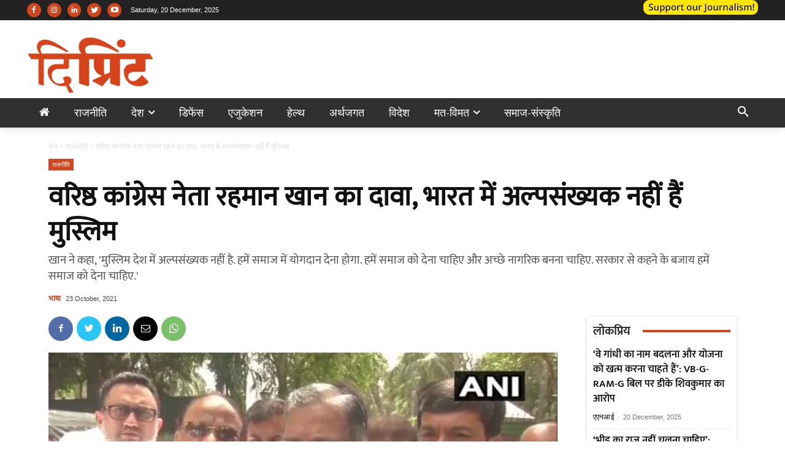

--- FILE ---
content_type: text/html; charset=utf-8
request_url: https://www.google.com/recaptcha/api2/aframe
body_size: 266
content:
<!DOCTYPE HTML><html><head><meta http-equiv="content-type" content="text/html; charset=UTF-8"></head><body><script nonce="Kt_w2nggT_WRlA4AscPKzw">/** Anti-fraud and anti-abuse applications only. See google.com/recaptcha */ try{var clients={'sodar':'https://pagead2.googlesyndication.com/pagead/sodar?'};window.addEventListener("message",function(a){try{if(a.source===window.parent){var b=JSON.parse(a.data);var c=clients[b['id']];if(c){var d=document.createElement('img');d.src=c+b['params']+'&rc='+(localStorage.getItem("rc::a")?sessionStorage.getItem("rc::b"):"");window.document.body.appendChild(d);sessionStorage.setItem("rc::e",parseInt(sessionStorage.getItem("rc::e")||0)+1);localStorage.setItem("rc::h",'1766430278544');}}}catch(b){}});window.parent.postMessage("_grecaptcha_ready", "*");}catch(b){}</script></body></html>

--- FILE ---
content_type: application/javascript
request_url: https://cdn.izooto.com/scripts/e1a717f9cfc07775492c70ff4f11fd618193eaaf.js?ver=3.7.19
body_size: 991
content:
try{window.izConfig={"client":34563,"sourceOrigin":"https:\/\/hindi.theprint.in","domainRoot":"","webPushId":"web.com.izooto.user2628","webServiceUrl":"https:\/\/safari.izooto.com\/services\/13870\/safari\/34563","isSdkHttps":1,"customPixelLink":"","mobileAllowed":1,"serviceWorkerName":"\/service-worker.js","manifestName":"\/manifest.json","desktopAllowed":1,"setEnr":1,"izootoStatus":1,"debug":0,"siteUrl":"https:\/\/hindi.theprint.in","promptDelay":0,"repeatPromptDelay":2880,"tagsEnabled":1,"welcomeNotification":{"status":0,"title":"Welcome to ThePrint Hindi","body":"India\u2019s exciting news media start-up grows, one small step at a time.","icon":"https:\/\/cdnimg.izooto.com\/welcomeimage\/34563\/345631564733047.png","url":"https:\/\/hindi.theprint.in\/?utm_source=theprintHindi&utm_medium=push_notification&utm_term=&utm_campaign=welcome_notification&utm_content=","showAfter":0,"clickTimeout":0,"banner":"","button1name":"","button1link":"","button2name":"","button2link":""},"locale":"en","overlay":0,"promptFlow":0,"optInDesignType":0,"optInDesign":"","promptDesign":{"message":"","subMessage":"","icon":"","btn1Txt":"","btn2Txt":"","position":"","bgColor":"","titleForeColor":"","messageForeColor":"","btn1bgColor":"","btn1ForeColor":"","btn2bgColor":"","btn2ForeColor":""},"mobPromptFlow":0,"mobOptInDesignType":0,"mobPromptDesign":{"message":"","subMessage":"","icon":"","btn1Txt":"","btn2Txt":"","position":"","bgColor":"","titleForeColor":"","messageForeColor":"","btn1bgColor":"","btn1ForeColor":"","btn2bgColor":"","btn2ForeColor":""},"optInCloseDelay":10080,"branding":0,"vapidPublicKey":"BJa-gmCzPsjF_UQuHqVY8bwJJGc4XF1HGjWygcjwUx6FuepsoB05W1w-4r7YErnLQURyTFIPHitIQ0yCrH_UKwI","mobPromptDelay":0,"mobRepeatPromptDelay":2880,"mobOptInCloseDelay":10080,"pluginStatus":0,"promptOnScroll":1,"mobPromptOnScroll":0};var container=document.body?document.body:document.head;if(""!==izConfig.customPixelLink){var _izAlt=document.createElement("script");_izAlt.id="izootoAlt",_izAlt.src=izConfig.customPixelLink,container.appendChild(_izAlt)}else{var _iz=document.createElement("script");_iz.id="izootoSdk",_iz.src="https://cdn.izooto.com/scripts/sdk/izooto.js",container.appendChild(_iz)}}catch(err){}

--- FILE ---
content_type: text/plain
request_url: https://www.google-analytics.com/j/collect?v=1&_v=j102&a=1844186043&t=pageview&_s=1&dl=https%3A%2F%2Fhindi.theprint.in%2Fpolitics%2Fsenior-congress-leader-muslims-are-not-minority-in-india%2F246745%2F&dp=%2Fpolitics%2Fsenior-congress-leader-muslims-are-not-minority-in-india%2F246745%2F&ul=en-us%40posix&dt=%E0%A4%B5%E0%A4%B0%E0%A4%BF%E0%A4%B7%E0%A5%8D%E0%A4%A0%20%E0%A4%95%E0%A4%BE%E0%A4%82%E0%A4%97%E0%A5%8D%E0%A4%B0%E0%A5%87%E0%A4%B8%20%E0%A4%A8%E0%A5%87%E0%A4%A4%E0%A4%BE%20%E0%A4%B0%E0%A4%B9%E0%A4%AE%E0%A4%BE%E0%A4%A8%20%E0%A4%96%E0%A4%BE%E0%A4%A8%20%E0%A4%95%E0%A4%BE%20%E0%A4%A6%E0%A4%BE%E0%A4%B5%E0%A4%BE%2C%20%E0%A4%AD%E0%A4%BE%E0%A4%B0%E0%A4%A4%20%E0%A4%AE%E0%A5%87%E0%A4%82%20%E0%A4%85%E0%A4%B2%E0%A5%8D%E0%A4%AA%E0%A4%B8%E0%A4%82%E0%A4%96%E0%A5%8D%E0%A4%AF%E0%A4%95%20%E0%A4%A8%E0%A4%B9%E0%A5%80%E0%A4%82%20%E0%A4%B9%E0%A5%88%E0%A4%82%20%E0%A4%AE%E0%A5%81%E0%A4%B8%E0%A5%8D%E0%A4%B2%E0%A4%BF%E0%A4%AE&sr=1280x720&vp=1280x720&_u=YEBAAEABAAAAACAAI~&jid=108344835&gjid=1737916951&cid=1372876527.1766430272&tid=UA-103856389-4&_gid=1648207590.1766430272&_r=1&_slc=1&gtm=45He5ca1n81PB5C4VTv833921004za200zd833921004&cd1=%E0%A4%AD%E0%A4%BE%E0%A4%B7%E0%A4%BE&cd2=politics&cd3=246745&gcd=13l3l3l3l1l1&dma=0&tag_exp=103116026~103200004~104527906~104528501~104684208~104684211~105391253~115583767~115938465~115938469~116184927~116184929~116251938~116251940~116682875&z=541485748
body_size: -451
content:
2,cG-M4864QSFK2

--- FILE ---
content_type: application/javascript
request_url: https://go.automatad.com/geo/bU6W6H/afihbs.js
body_size: 40702
content:
(function(){window.__atmtdAnalyticsCountry="US";window.__atmtdAnalyticsState="OH";window.__atmtdAnalyticsCity="Columbus";window.__atmtdDeviceInfo={"browser":"chrome","device":"w","browserVersion":"131.0.0.0","os":"macos","osVersion":"10.15.7","platform":"desktop","mileDevice":"w","isAnalyticsSupported":true};window.__mileFloors={};window.__mileUseDynamicFloors=true;window.__mileFloorsPathName="/floor-static/bU6W6H/OC/OD/OB/floor.json"})();/*** Last updated: 06-09-2024 - 14:43:14 IST ***/
(function(){"use strict";const config={site:{MAX_ITERATIONS_AFTER_FIRST_DYNAMIC_ADDTION:3,MAX_ITERATIONS_AFTER_FIRST_STATIC_DETECTION:3,PRE_AUCTION_LOG_PERCENTAGE:10,COLLECT_PRE_AUCTION_LOGS:!1,DELAY_FI_DETECTION:!1,IS_AXT_ENABLED:!0,IS_FI_ENABLED:!0,FLOORS:!1,ANALYTICS:!1,SPA:!1,SSR:!0,LAYOUT_RESOLUTION_METHOD:"metatag",intentIQJSLink:"https://scripts.atmtd.com/js/iiq.6.061.js",vendors:{intentIQ:!1,wunderkind:{wkndSiteID:0,enabled:!1},adLightning:{enabled:!1,endpoint:void 0,countryWhitelist:[]}}},BUCKET_FEATURES:JSON.parse("[]"),FI_BLOCKED_KEYWORDS:["bikini","adult","sex","condom","porn","sexy","mia-khalifa","sunny-leone","shocking","xxx","sexual","masturbation","prostitution","kamasutra","penis"],INTENTIQ_AB_TESTING_KEY_NAME:"_iiq_ab_group_2003840872",AD_UNIT_CHECK_INTERVAL:150,COOKIES_TO_PARSE:[],SCHAINO_BIDDER_CODES:["smilewanted","onetag","conversant","underdogmedia","pulsepoint","gamma","adyoulike","justpremium","switch","rhythmone","adsolut","onedisplay","dailyhunt","amazon","automatad","districtmDMX","ix","openx","33across","unruly","gourmetads","rubicon","serverbid","collectcent","appnexus","beachfront","lockerdome","indexExchange","triplelift","sharethrough","sovrn","vdoaiDX","grid","districtm","consumable","gumgum","advangelists","eplanning","pubmatic","inmobi","rtbhouse","criteo","teads","lunamediahb","adtelligent","yahoossp","onemobile","synacormedia","nobid","adagio","smartadserver","minutemedia","rise","medianet","kueezrtb","vidazoo","flipp","amx","ogury","nativo"],SECTION_REGEXES:{},SCHAINID:"231191339015948",URLS_TO_BLOCK:{"/culture/indians-are-ready-to-fix-their-sex-lives-and-are-looking-for-the-right-sexologist/36407/amp/":!0,"/culture/%E0%A4%AD%E0%A4%BE%E0%A4%B0%E0%A4%A4-%E0%A4%95%E0%A4%BE-%E0%A4%AA%E0%A4%B9%E0%A4%B2%E0%A4%BE-%E0%A4%B8%E0%A5%87%E0%A4%95%E0%A5%8D%E0%A4%B8%E0%A5%80-%E0%A4%95%E0%A4%82%E0%A4%A1%E0%A5%8B%E0%A4%AE/22306/":!0,"/india/bihar-two-muslims-dies-in-police-custody-jdu-spokesperson-is-clueless-about-it/49223/":!0,"/governance/young-indian-men-are-in-the-grip-of-a-new-epidemic-its-called-viagra/31780/":!0,"/jess-salgueiro-is-the-tiff-2018s-rising-star-know-her-personal-and-professional-life/":!0,"/melissa-petermans-married-husband-john-brady-baby-son-weight-loss-net-worth/":!0,"/defence/iaf-fighter-aircraft-rafale-jas-39-indian-air-force/340146/":!0},BLOCK_HEIGHT_WIDTH_MODIFICATION:[],TIMEOUT:2e3,AXT:{},CUSTOM_HANDLERS:{GPT_SLOTCREATED:void 0,GPT_SLOTRENDERENDED:void 0,SECTION_PREFIX:void 0}};var tdebugger={},interceptAdded$1=!1;tdebugger.log=function(e,t){atdLog(e,t)};var atdLog=function(e,t){"atdlog"==window.location.hash.substr(1)&&("table"==t?console.table(e):"error"==t?console.error(e):console.warn(e))},detectIE=function(){var e=window.navigator.userAgent,t=e.indexOf("MSIE ");if(t>0)return parseInt(e.substring(t+5,e.indexOf(".",t)),10);if(e.indexOf("Trident/")>0){var i=e.indexOf("rv:");return parseInt(e.substring(i+3,e.indexOf(".",i)),10)}var n=e.indexOf("Edge/");return n>0&&parseInt(e.substring(n+5,e.indexOf(".",n)),10)},deviceCheck=function(e){return"safari"===e?/^((?!chrome|android).)*safari/i.test(window.navigator.userAgent)||null!=window.safari:"firefox"===e||e?window.navigator.userAgent.toLowerCase().indexOf("firefox")>-1||0!=detectIE():/android|webos|iphone|ipod|blackberry|iemobile|opera mini/i.test(window.navigator.userAgent.toLowerCase())?"mobile":"web"},_$_yeti={sizzle:void 0,isInit:!1,isMobile:"mobile"===deviceCheck(),isSafari:deviceCheck("safari"),isFireFox:deviceCheck("firefox"),isIEorNot:!1!==detectIE(),section:void 0,url:window.location.href,ttrim:new RegExp(/(^\s+|\s+$)/g),mainContDivId:1,prefixName:"_yeti",logPrefix:"Yeti ",hiddenFieldCounter:0,getRandomInt:function(e,t){return Math.floor(Math.random()*(t-e+1))+e},isLocalStorageSupported:function(){return"undefined"!=typeof Storage},createCookie:function(e,t,i,n){var a,o=new Date,r=n?new Date(o.getFullYear(),o.getMonth(),o.getDate(),o.getHours(),o.getMinutes()+n,0):new Date(o.getFullYear(),o.getMonth(),o.getDate(),23,59,59);console.log(r),a="; expires="+r.toGMTString(),i||(i="/"),document.cookie=e+"="+t+a+"; path="+i},getCookie:function(e){for(var t=e+"=",i=document.cookie.split(";"),n=0;n<i.length;n++){for(var a=i[n];" "==a.charAt(0);)a=a.substring(1);if(0==a.indexOf(t))return a.substring(t.length,a.length)}},httpGet:function(e,t,i){var n=new XMLHttpRequest;n.open("get",e,!0),i||(n.responseType="json"),n.onload=function(){var e=n.status;t(e,200==e?n.response:null)},n.send()},trim:function(e){return e?(e+"").replace(this.ttrim,""):""},bindEvent:function(e,t,i){e.addEventListener?e.addEventListener(t,i,!1):e.attachEvent&&e.attachEvent("on"+t,i)},unbindEvent:function(e,t,i){e.removeEventListener?e.removeEventListener(t,i):e.detachEvent&&e.detachEvent("on"+t,i)},getElement:function(e,t){var i=[],n=0;if("string"==typeof(t=(t=_$_yeti.trim(t)).indexOf("|")>-1?t.split("|"):t))try{i=e.querySelectorAll(t)}catch(n){try{i=_$_yeti.sizzle(t,e)}catch(e){tdebugger.log(e,"error")}}else{if(t.length>=5)return tdebugger.log("Error: Exceeded the maximum selector pipe limit.","error"),[];for(;n<t.length;n++){try{i=e.querySelectorAll(t[n])}catch(a){try{i=_$_yeti.sizzle(t[n],e)}catch(e){tdebugger.log(e,"error")}}if(i.length>0)break}}return i},isContainerLoaded:function(e,t){var i,n,a=this.getElement;n=window.setInterval((function(){(i=a(document,e)).length&&(window.clearInterval(n),window.setTimeout((function(){t(i)}),80))}),100)},createScriptElement:function(e,t,i,n,a){var o=document.head||document.getElementsByTagName("head")[0]||document.documentElement,r=document.createElement("script");t&&r.setAttribute("id",t),r.type="text/javascript",a?r.src=a:r.appendChild(document.createTextNode(e)),i?"after"==n?i.parentNode.insertBefore(r,i.nextSibling):"before"==n&&i.parentNode.insertBefore(r,i):o.appendChild(r)},createStyleElement:function(e){var t=document.head||document.getElementsByTagName("head")[0]||document.documentElement,i=document.createElement("style");i.type="text/css",i.styleSheet?i.styleSheet.cssText=e:i.appendChild(document.createTextNode(e)),t.appendChild(i)},getDocumentHeight:function(){var e=document.body,t=document.documentElement;return Math.max(e.scrollHeight,e.offsetHeight,t.clientHeight,t.scrollHeight,t.offsetHeight)},loadCSS:function(e,t){var i,n=0,a=function(e){(i=document.createElement("link")).href=e,i.rel="stylesheet",(document.head||document.getElementsByTagName("head")[0]||document.documentElement).appendChild(i)};if(Array.isArray(e))for(;n<e.length;n++)a(e[n]);else a(e);t(!0)},setAttributes:function(e,t){for(var i in t)t.hasOwnProperty(i)&&e.setAttribute(i,t[i])},getPosition:function(e){for(var t=0,i=0;e;){if("BODY"==e.tagName){var n=e.scrollLeft||document.documentElement.scrollLeft,a=e.scrollTop||document.documentElement.scrollTop;t+=e.offsetLeft-n+e.clientLeft,i+=e.offsetTop-a+e.clientTop}else t+=e.offsetLeft-e.scrollLeft+e.clientLeft,i+=e.offsetTop-e.scrollTop+e.clientTop;e=e.offsetParent}return{x:t,y:i}},getOffset:function(e){var t={top:0,left:0};return void 0!==e.getBoundingClientRect&&(t=e.getBoundingClientRect()),{x:t.left+(window.pageXOffset||document.scrollLeft||0)-(document.clientLeft||0),y:t.top+(window.pageYOffset||document.scrollTop||0)-(document.clientTop||0)}},measureHeight:function(e){var t=e;for("script"!=t.tagName.toLowerCase()&&"br"!=t.tagName.toLowerCase()||(t=t.parentNode);!(t.offsetWidth||t.offsetHeight||t.getClientRects().length)||"none"==t.style.display;)t=t.parentNode;return t.clientHeight||t.offsetHeight},measureWidth:function(e){var t=e;for("script"!=t.tagName.toLowerCase()&&"br"!=t.tagName.toLowerCase()||(t=t.parentNode);!(t.offsetWidth||t.offsetHeight||t.getClientRects().length)||"none"==t.style.display;)t=t.parentNode;return t.clientWidth||t.offsetWidth},urlHeightWatcher:function(e,t,i){if(e)var n=this.getDocumentHeight,a=(n(),0),o=window.setInterval((function(){a=n(),t(a,o)}),i||1e3);else{var r=this.url;o=window.setInterval((function(){r!=window.location.href&&(r=window.location.href,t(r,o))}),i||1e3)}},makeContainer:function(e,t,i,n,a,o){o=o||{};var r=_$_yeti.measureWidth(e),s=document.createElement("div");document.createElement("span");var d=r/t<=1?r/t:1,c=r/t<=1?"left: "+(r-t)/2+"px;":"",l=o.heightAuto?"auto":i,p=Math.ceil((l*d-l)/2),g="";return g=d>.4?"position:relative;margin:0px auto;padding:0;"+c+"width:"+t+"px;height:"+l+"px;-moz-transform:scale("+d+");-o-transform:scale("+d+");-webkit-transform:scale("+d+");transform:scale("+d+");overflow:hidden;":"position:relative;margin:0px auto;padding:0;width:"+t+"px;height:"+l+"px;overflow:hidden;",_$_yeti.isIEorNot&&(g+='-ms-filter:"progid:DXImageTransform.Microsoft.Matrix(M11='+d+", M12=0, M21=0, M22="+d+", SizingMethod='auto expand')\"; filter: progid:DXImageTransform.Microsoft.Matrix(M11="+d+", M12=0, M21=0, M22="+d+", SizingMethod='auto expand');\""),a&&(g+="display: none;"),_$_yeti.setAttributes(s,{class:_$_yeti.prefixName+"_ad_container",id:n,name:a||_$_yeti.prefixName+"_"+_$_yeti.getRandomInt(0,1e5),style:`max-width: ${t}px; max-height: ${i}px;overflow:hidden;`+(o.noStyles?"":g)}),e.appendChild(s),{mainContainer:e,container:s,cWidth:r,bottom:p,code:n}},animateElement:function(e,t,i,n,a){if(e){var o="intr_"+_$_yeti.getRandomInt(0,1e5)+"_"+_$_yeti.getRandomInt(0,1e5),r=parseInt(e.style[t].replace("px","")||0),s=i>r?i-r:r-i,d=Math.round(s/(n/10));e.__intr?o=e.__intr:e.__intr=o,isNaN(d)?a&&a():(window.clearInterval(window[o]),window[o]=window.setInterval((function(){i>r?(r+=d)>i&&(r=i):(r-=d)<i&&(r=i),e.style[t]=r+"px",r==i&&(window.clearInterval(window[o]),a&&a())}),10))}},findContainer:function(e,t,i,n,a,o,r,s){s=s||{};var d=_$_yeti.prefixName+"_main_container",c=void 0,l=!1,p=document.createElement(o);if("before"==t?e.previousElementSibling&&e.previousElementSibling.classList.contains(d)||(l=!0,e.parentNode.insertBefore(p,e)):"after"==t?e.nextElementSibling&&e.nextElementSibling.classList.contains(d)||(l=!0,e.parentNode.insertBefore(p,e.nextSibling)):"prepend"==t?e.childNodes.length>0?e.childNodes[0].classList.contains(_$_yeti.prefixName+"_done")||(l=!0,e.insertBefore(p,e.childNodes[0]),e.childNodes[0].classList.add(_$_yeti.prefixName+"_done")):e.classList.contains(_$_yeti.prefixName+"_done")||(l=!0,e.appendChild(p)):"append"==t&&(e.classList.contains(_$_yeti.prefixName+"_done")&&!s.dontCheck||(l=!0,e.appendChild(p))),l){if(s.updateDivCounter&&_$_yeti.divCounter++,e.style.display="block",this.setAttributes(p,{"data-attr":"not-done",class:d,style:s.noStyles?"":"display:block;height:auto;width:100%;text-align:center;padding:0;margin:auto auto;position:relative;overflow:hidden;background:transparent;"+a}),void 0!==s.multiAdUnits&&Array.isArray(s.multiAdUnits)&&null!==s.multiAdUnits){var g=[],u=s.multiAdUnits[0].toLowerCase().split("x");i=parseInt(u[0]),n=parseInt(u[1]);for(let e=0;e<s.multiAdUnits[1];e++){var m=this.makeContainer(p,i,n,r+"_"+_$_yeti.getRandomInt(0,1e5)+"_"+_$_yeti.getRandomInt(0,1e5),void 0,s);m.size=s.multiAdUnits[0],g.push(m)}c=g}else c=this.makeContainer(p,i,n,r,void 0,s);p.style.display="none"}return c},getTimeStamp:function(){var e=function(e){return e<10?"0"+e:e},t=new Date;return e(t.getHours())+":"+e(t.getMinutes())+":"+e(t.getSeconds())+":"+e(t.getMilliseconds())},putAd:function(e,t,i,n,a){var o=!1,r=document.createElement("iframe"),s="height:"+i+"px !important; min-height:"+i+"px; width:"+t+"px !important; min-width: initial !important; overflow:hidden;margin:0 auto;position:relative; background: transparent; z-index: 999;max-width:initial !important;";_$_yeti.setAttributes(r,{width:t,height:i,scrolling:"no",frameBorder:0,allowtransparency:!0,class:"_adSenceImagePush",loadStatus:0,"data-width":t,"data-height":i,style:s}),e.appendChild(r),n.search("googletag")>-1&&(o=!1,n+='<script type="text/javascript">var mt=1e4,it=100,tit=0,itr,sgu=function(t){for(var e,n=window,r=n.frameElement,a=0;;){if(n==window.top||!r)break;try{try{if(e=r.parentNode,e.classList.contains("'+_$_yeti.prefixName+'AdContainer")&&e.parentNode.classList.contains("'+_$_yeti.prefixName+'MainAdContainer")){t?e.parentNode.setAttribute("hov-ad-unbind","true"):(e.parentNode.setAttribute("hov-ad-rendered","true"),e.parentNode.setAttribute("hov-ad-unbind","true"));break}}catch(i){console.log(i)}n=n.parent,r=n.frameElement}catch(i){console.log(i)}if(30==a)break}},iframe=document.querySelectorAll(\'iframe[width]:not([width="0"]):not([style*="none"])\'),documentEl=void 0,src=void 0,firsttime=!0,edocument,goUpInitiated=!1,bindEvent=function(t,e,n){t.addEventListener?t.addEventListener(e,n,!1):t.attachEvent&&t.attachEvent("on"+e,n)};itr=window.setInterval(function(){if(tit>=mt&&(window.clearInterval(itr),sgu(!0)),iframe.length>0){firsttime=!1,iframe=iframe[0],src=iframe.getAttribute("src"),src&&src.startsWith("http")&&(console.log(src),window.clearInterval(itr),bindEvent(iframe,"load",function(){goUpInitiated=!0,sgu()}));try{edocument=iframe.contentDocument||iframe.contentWindow.document;var t=edocument.getElementsByTagName("body")[0].querySelectorAll(\'iframe[width]:not([width="0"]):not([style*="none"])\'),e=edocument.getElementsByTagName("body")[0].querySelectorAll(\'a[target="_blank"][href^="http"]\');0==t.length&&e.length>0&&(window.clearInterval(itr),sgu()),iframe=t.length>0?t:[iframe]}catch(n){iframe=[iframe]}}tit+=it,firsttime&&(iframe=document.querySelectorAll(\'iframe[width]:not([width="0"]):not([style*="none"])\'))},it);<\/script>'),_$_yeti.writeIframe(r,"<head><style>html{margin:0 !important;background:transparent;}body{margin:0 !important;position:relative !important;border:0;background-color:transparent;}img{width:100% !important;}object{width:100% !important;}body iframe{width:100% !important;background:transparent;}</style></head><body>"+n+"</body>","javascript:'<head><style>html{margin:0 !important;background:transparent;}body{margin:0 !important; position:relative !important;padding:0 !important;border: 0 !important;background-color:transparent;}img{width:100% !important;}object{width:100% !important;}body iframe{width:100% !important;}</style></head><body>"+n.replace(new RegExp("'","g"),'"')+"</body>'"),a(r,o)},writeIframe:function(e,t,i){try{tdebugger.log("["+_$_yeti.getTimeStamp()+"] "+_$_yeti.logPrefix+": Setting html in try block.");var n=e.contentDocument||e.contentWindow.document;n.open(),n.write(t),n.close()}catch(n){tdebugger.log(n),tdebugger.log("["+_$_yeti.getTimeStamp()+"] "+_$_yeti.logPrefix+": Seting html in catch block.");var a=document.createElement("input");_$_yeti.setAttributes(a,{type:"hidden",name:"_adSenceImagePush_"+_$_yeti.hiddenFieldCounter,id:"_adSenceImagePush_"+_$_yeti.hiddenFieldCounter,value:i||"javascript:'"+t.replace(new RegExp("'","g"),'"').replace(new RegExp('"',"g"),'\\"')+"'"}),(document.getElementsByTagName("body")[0]||document.documentElement).appendChild(a),_$_yeti.setAttributes(e,{src:document.getElementById("_adSenceImagePush_"+_$_yeti.hiddenFieldCounter).value}),_$_yeti.hiddenFieldCounter++,(document.getElementsByTagName("body")[0]||document.documentElement).removeChild(a)}},haveSameData:function(e,t){return Object.keys(e).length===Object.keys(t).length&&Object.keys(e).every((function(i){return t.hasOwnProperty(i)&&t[i]===e[i]}))},handleResize:function(e,t,i,n,a,o,r,s){var d=function(){var r,d,c,l=s?_$_yeti.measureWidth(s):_$_yeti.measureWidth(e);if(s){var p=s.offsetLeft-10;e.style.width=p+"px",r=(c=p/i<=1?p/i:1)<1?(p-i)/2:void 0,1==c?(t.style.transform="scale("+c+")",t.style.left="0px",e.style.display="block"):c>.5?(t.style.transform="scale("+c+")",t.style.left=r+"px",e.style.display="block"):e.style.display="none"}else l/i>.5?(e.style.display="block",c=l/i<=1?l/i:1,r=l/i<=1?(l-i)/2:void 0,a&&(d=n*c/2,o?e.style.bottom="-"+d+"px":e.style.top="-"+d+"px"),t.style.transform="scale("+c+")",t.style.left=r+"px"):e.style.display="none"};_$_yeti.bindEvent(window,"resize",d),r(d)},getParameterByName:function(e){e=e.replace(/[\[]/,"\\[").replace(/[\]]/,"\\]");var t=new RegExp("[\\?&]"+e+"=([^&#]*)").exec(window.location.search);return null===t?"":decodeURIComponent(t[1].replace(/\+/g," "))},checkIfElemInViewport:function(e,t){t||(t=0);var i=document.documentElement.scrollTop||document.body.scrollTop,n=i+window.innerHeight*(t+1),a=_$_yeti.getOffset(e).y,o=a+_$_yeti.measureHeight(e);return a>=i&&a<=n||o>=i&&o<=n||a<=i&&o>=n},getQueryVariable:function(e){try{for(var t=window.top.location.search.substring(1).split("&"),i=0;i<t.length;i++){var n=t[i].split("=");if(decodeURIComponent(n[0])==e)return decodeURIComponent(n[1])}}catch(e){return}},loadJS:function(e,t){var i=function(e,t){var i=document.createElement("script");i.src=e,i.type="text/javascript",i.onreadystatechange=i.onload=function(){var e=i.readyState;t.done||e&&!/loaded|complete/.test(e)||(t.done=!0,t(!0))},(document.getElementsByTagName("head")[0]||document.documentElement).appendChild(i)};if(Array.isArray(e))for(var n=0,a=e.length,o=0;o<a;o++)i(e[o],(function(e){++n==a&&t(!0)}));else i(e,(function(e){t(!0)}))},interceptHistory:function(){if(interceptAdded$1)return;const e=history.pushState;history.pushState=function(){const t=e.apply(this,arguments);return window.dispatchEvent(new Event("pushstate")),window.dispatchEvent(new Event("afihbsLocationChange")),t};const t=history.replaceState;history.replaceState=function(){const e=t.apply(this,arguments);return window.dispatchEvent(new Event("replacestate")),window.dispatchEvent(new Event("afihbsLocationChange")),e},window.addEventListener("popstate",(()=>{window.dispatchEvent(new Event("afihbsLocationChange"))})),this.prettyLog("status","Added History API interceptor"),interceptAdded$1=!0},waitForAddedNode:function(e){new MutationObserver((function(t){var i=document.getElementById(e.id);i&&(this.disconnect(),e.done(i))})).observe(document,{subtree:!0,childList:!0})},removeAllConfiguredAdUnits:function(e,t){0!==e.gamSlotsCreatedInPageView.length?googletag.cmd.push((()=>{const i=e.gamSlotsCreatedInPageView;this.prettyLog("log",`Destroying ${i.length} GAM Ad Units from the page ...`,(()=>{console.log(i.map((e=>e.getSlotElementId())))})),googletag.destroySlots(i),e.adUnitsDetectedInPageView=[],e.adUnitsCreatedInPageView=[],e.gamSlotsCreatedInPageView=[],e.GAMSlotIDsCreatedSinceFirstLoad=[],this.prettyLog("log","All GAM units defined have been destoryed"),this.prettyLog("status","Trigerring creation & detection of ad units and re initiating auction ..."),t()})):t()},preAuctionLogs:function(e,t){this.prettyLog("log",`Ad Layout ${t.detectedLayoutBeforeAuction} used to create ad units`),this.prettyLog("log",`Configured ${e.adSpots.active.length} active ad spots from Yeti`,(()=>{e.adSpots.active.forEach((e=>console.log(`Ad Unit Name - ${e.name}`,"||",`Ad Unit Code - ${e.code}`)))})),this.prettyLog("log",`Took ${e.times.detectionOfAdUnits}ms to detect all ad units present in document`),this.prettyLog("log",`Detected ${e.adSpots.detected.length} ad units in document`,(()=>{e.adSpots.detected.forEach((e=>console.log(`Ad Unit Name - ${e.name}`,"||",`Ad Unit Code - ${e.code}`)))})),this.prettyLog("log",`Defined ${t.gamSlotsCreatedInPageView.length} GAM ad units in document`,(()=>{const e={};googletag.pubads().getTargetingKeys().forEach((t=>e[t]=googletag.pubads().getTargeting(t).join(","))),console.log("Page level targeting",e),t.gamSlotsCreatedInPageView.forEach((e=>{const t=e.getSlotElementId(),i=e.getAdUnitPath(),n={};e.getTargetingKeys().forEach((t=>n[t]=e.getTargeting(t).join(","))),console.log(`Slot Name: ${i}`,"||",`Div ID: ${t}`,"||",n)}))})),e.adSpots.undetected.length>0&&this.prettyLog("warn",`${e.adSpots.undetected.length} static ad spots could not be detected on the page`,(()=>{e.adSpots.undetected.forEach((e=>console.log(`Ad Unit Name - ${e.name}`,"||",`Ad Unit Code - ${e.code}`)))})),e.adSpots.dynamicNotGenerated.length>0&&this.prettyLog("warn",`${e.adSpots.dynamicNotGenerated.length} dynamic ad spots could not be created since the selector tags could not be detected`,(()=>{e.adSpots.dynamicNotGenerated.forEach((e=>console.log(`Ad Unit Name - ${e.name}`,"||",`Ad Unit Code - ${e.code}`)))})),t.unmonetisedOrNoHBEnabledAdUnits.length>0&&this.prettyLog("warn",`${t.unmonetisedOrNoHBEnabledAdUnits.length} GAM ad units not monetised or don't have HB enabled in document`,(()=>{t.unmonetisedOrNoHBEnabledAdUnits.forEach((e=>console.log(`Ad Unit Name - ${e.name}`,"||",`Ad Unit Code - ${e.code}))`)))}))},sendDebugDataToEventsCollector:function(e){const t=e.adSpots.detected.map((e=>({id:e.code,name:e.name}))),i=e.adSpots.active.map((e=>({id:e.code,name:e.name}))),n=e.adSpots.detectedBeforeTimeout.map((e=>({id:e.code,name:e.name}))),a=e.adSpots.undetected.map((e=>({id:e.code,name:e.name}))),o=e.adSpots.dynamicNotGenerated.map((e=>({id:e.code,name:e.name}))),r=[{eventType:"yeti_auction_debug",arbitraryData:JSON.stringify({times:e.times,adSpots:{detected:t,active:i,undetected:a,dynamicNotGenerated:o},detectionFailed:{status:e.hasDetectionFailedDueToTimeout,adUnitsDetectedBeforeTimeout:n},hasSectionBeenDetected:e.hasSectionBeenDetected,detectedSection:e.detectedSection}),timestamp:Date.now()}];window.fetch&&window.fetch("https://log.mile.so/bidanalytics-event/json",{method:"POST",body:JSON.stringify(r)}).then((()=>{this.prettyLog("event","Sent pre auction logs to events collector",(()=>console.log({...r[0],arbitraryData:JSON.parse(r[0].arbitraryData)})))})).catch((e=>{this.prettyLog("error","Failed to send pre auction logs to events collector",(()=>console.log(e)))}))},prettyLog:function(e,t,i=void 0){const n={log:"#BBBAC6",warn:"#EDAE49",error:"#EF476F",status:"#307473",event:"#92B6B1"};if(!!window.localStorage&&window.localStorage.getItem("__atmtdLoggingEnabled"))if(void 0!==i){console.groupCollapsed(`%cYeti%c${e.toUpperCase()}%c${t}`,"margin-right: 5px;background-color: #DBE894; padding:0.2rem; border-radius:5px; color: #0B1D18; font-weight: bold",`margin-right: 5px;background-color: ${n[e.toLowerCase()]} ; padding:0.2rem; border-radius:5px; color:${"status"===e.toLowerCase()?"white":"black"};font-weight:bold`,"padding:0.2rem; color:inherit; font-weight: normal");try{i()}catch(e){console.log("%cYeti%cERROR%cError during cb function in prettyLog","margin-right: 5px;background-color: #DBE894; padding:0.2rem; border-radius:5px; color: #0B1D18; font-weight: bold","margin-right: 5px;background-color: #EF476F ; padding:0.2rem; border-radius:5px; color:black;font-weight:bold","padding:0.2rem; color:inherit; font-weight: normal")}console.groupEnd()}else console.log(`%cYeti%c${e.toUpperCase()}%c${t}`,"margin-right: 5px;background-color: #DBE894; padding:0.2rem; border-radius:5px; color: #0B1D18 ;font-weight:bold",`margin-right: 5px;background-color: ${n[e.toLowerCase()]} ; padding:0.2rem; border-radius:5px; color:${"status"===e.toLowerCase()?"white":"black"};font-weight:bold`,"padding:0.2rem; color:inherit; font-weight: normal")},AXTPrettyLog:function(e,t,i=void 0){const n={log:"#BBBAC6",warn:"#EDAE49",error:"#EF476F",status:"#307473",event:"#92B6B1"};if(!!window.localStorage&&window.localStorage.getItem("__atmtdLoggingEnabled"))if(void 0!==i){console.groupCollapsed(`%cYeti%cAXT%c${e.toUpperCase()}%c${t}`,"margin-right: 0px;background-color: #DBE894; padding:0.2rem; border-radius:5px; color: #0B1D18; font-weight: bold","margin: 0px 5px;background-color: #5b6d1e; padding:0.2rem; border-radius:5px; color: #e3ecaa ;font-weight:bold",`margin-right: 5px;background-color: ${n[e.toLowerCase()]} ; padding:0.2rem; border-radius:5px; color:${"status"===e.toLowerCase()?"white":"black"};font-weight:bold`,"padding:0.2rem; color:inherit; font-weight: normal");try{i()}catch(e){console.log("%cYeti%cERROR%cError during cb function in prettyLog","margin-right: 5px;background-color: #DBE894; padding:0.2rem; border-radius:5px; color: #0B1D18; font-weight: bold","margin-right: 5px;background-color: #EF476F ; padding:0.2rem; border-radius:5px; color:black;font-weight:bold","padding:0.2rem; color:inherit; font-weight: normal")}console.groupEnd()}else console.log(`%cYeti%cAXT%c${e.toUpperCase()}%c${t}`,"margin-right: 0px;background-color: #DBE894; padding:0.2rem; border-radius:5px; color: #0B1D18 ;font-weight:bold","margin: 0px 5px;background-color: #5b6d1e; padding:0.2rem; border-radius:5px; color: #e3ecaa ;font-weight:bold",`margin-right: 5px;background-color: ${n[e.toLowerCase()]}; padding:0.2rem; border-radius:5px; color:${"status"===e.toLowerCase()?"white":"black"};font-weight:bold`,"padding:0.2rem; color:inherit; font-weight: normal")},generatePageViewID:function(){return window.crypto&&window.crypto.randomUUID?window.crypto.randomUUID():(new Date).getTime().toString(36)+Math.random().toString(36).slice(2)},generateUniqueID:function(){return window.crypto&&window.crypto.randomUUID?window.crypto.randomUUID():(new Date).getTime().toString(36)+Math.random().toString(36).slice(2)},editConfigObject(e,t){"enabled"==t.gdpr&&window.__atmtdAnalyticsCountry&&["GB","AT","BE","BG","HR","CY","CZ","DK","EE","FI","FR","DE","GR","HU","IE","IT","LV","LT","LU","MT","NL","PL","PT","RO","SK","SI","ES","SE"].indexOf(window.__atmtdAnalyticsCountry)>-1&&(e.consentManagement={gdpr:{cmpApi:"iab",timeout:8e3,defaultGdprScope:!1}}),"enabled"==t.cpra&&window.__atmtdAnalyticsCountry&&window.__atmtdAnalyticsState&&"US"==window.__atmtdAnalyticsCountry&&"CA"==window.__atmtdAnalyticsState&&(e.consentManagement={usp:{timeout:100}})},getFloorsEndpoint(e){const t=[],i=[];let n=`https://floors.mile.so/floor-static/${e.site_uid}`;if(window.__atmtdUserMetadata){const e=window.__atmtdUserMetadata.country,a=window.__atmtdUserMetadata.device,o=window.__atmtdUserMetadata.browser;e&&(t.includes(e)?n+=`/${e}`:n+="/OC"),a&&o&&i.includes(`${a}|${o}`)?n+=`/${a}/${o}`:n+="/OD/OB",n+="/floor.json"}else n+="/OC/OD/OB/floor.json";return n}};const lifecycles={beforeWrapperInit:[],afterWrapperInit:[],beforeEveryAuctionInit:[]},DATA_URL_DEFAULT_MIME_TYPE="text/plain",DATA_URL_DEFAULT_CHARSET="us-ascii",testParameter=(e,t)=>t.some((t=>t instanceof RegExp?t.test(e):t===e)),supportedProtocols=new Set(["https:","http:","file:"]),hasCustomProtocol=e=>{try{const{protocol:t}=new URL(e);return t.endsWith(":")&&!supportedProtocols.has(t)}catch{return!1}},normalizeDataURL=(e,{stripHash:t})=>{const i=/^data:(?<type>[^,]*?),(?<data>[^#]*?)(?:#(?<hash>.*))?$/.exec(e);if(!i)throw new Error(`Invalid URL: ${e}`);let{type:n,data:a,hash:o}=i.groups;const r=n.split(";");o=t?"":o;let s=!1;"base64"===r[r.length-1]&&(r.pop(),s=!0);const d=r.shift()?.toLowerCase()??"",c=[...r.map((e=>{let[t,i=""]=e.split("=").map((e=>e.trim()));return"charset"===t&&(i=i.toLowerCase(),i===DATA_URL_DEFAULT_CHARSET)?"":`${t}${i?`=${i}`:""}`})).filter(Boolean)];return s&&c.push("base64"),(c.length>0||d&&d!==DATA_URL_DEFAULT_MIME_TYPE)&&c.unshift(d),`data:${c.join(";")},${s?a.trim():a}${o?`#${o}`:""}`};function normalizeUrl(e,t){if("string"!=typeof(t={defaultProtocol:"http",normalizeProtocol:!0,forceHttp:!1,forceHttps:!1,stripAuthentication:!0,stripHash:!1,stripTextFragment:!0,stripWWW:!0,removeQueryParameters:[/^utm_\w+/i],removeTrailingSlash:!0,removeSingleSlash:!0,removeDirectoryIndex:!1,removeExplicitPort:!1,sortQueryParameters:!0,...t}).defaultProtocol||t.defaultProtocol.endsWith(":")||(t.defaultProtocol=`${t.defaultProtocol}:`),e=e.trim(),/^data:/i.test(e))return normalizeDataURL(e,t);if(hasCustomProtocol(e))return e;const i=e.startsWith("//");!i&&/^\.*\//.test(e)||(e=e.replace(/^(?!(?:\w+:)?\/\/)|^\/\//,t.defaultProtocol));const n=new URL(e);if(t.forceHttp&&t.forceHttps)throw new Error("The `forceHttp` and `forceHttps` options cannot be used together");if(t.forceHttp&&"https:"===n.protocol&&(n.protocol="http:"),t.forceHttps&&"http:"===n.protocol&&(n.protocol="https:"),t.stripAuthentication&&(n.username="",n.password=""),t.stripHash?n.hash="":t.stripTextFragment&&(n.hash=n.hash.replace(/#?:~:text.*?$/i,"")),n.pathname){const e=/\b[a-z][a-z\d+\-.]{1,50}:\/\//g;let t=0,i="";for(;;){const a=e.exec(n.pathname);if(!a)break;const o=a[0],r=a.index;i+=n.pathname.slice(t,r).replace(/\/{2,}/g,"/"),i+=o,t=r+o.length}i+=n.pathname.slice(t,n.pathname.length).replace(/\/{2,}/g,"/"),n.pathname=i}if(n.pathname)try{n.pathname=decodeURI(n.pathname)}catch{}if(!0===t.removeDirectoryIndex&&(t.removeDirectoryIndex=[/^index\.[a-z]+$/]),Array.isArray(t.removeDirectoryIndex)&&t.removeDirectoryIndex.length>0){let e=n.pathname.split("/");const i=e[e.length-1];testParameter(i,t.removeDirectoryIndex)&&(e=e.slice(0,-1),n.pathname=e.slice(1).join("/")+"/")}if(n.hostname&&(n.hostname=n.hostname.replace(/\.$/,""),t.stripWWW&&/^www\.(?!www\.)[a-z\-\d]{1,63}\.[a-z.\-\d]{2,63}$/.test(n.hostname)&&(n.hostname=n.hostname.replace(/^www\./,""))),Array.isArray(t.removeQueryParameters))for(const e of[...n.searchParams.keys()])testParameter(e,t.removeQueryParameters)&&n.searchParams.delete(e);if(Array.isArray(t.keepQueryParameters)||!0!==t.removeQueryParameters||(n.search=""),Array.isArray(t.keepQueryParameters)&&t.keepQueryParameters.length>0)for(const e of[...n.searchParams.keys()])testParameter(e,t.keepQueryParameters)||n.searchParams.delete(e);if(t.sortQueryParameters){n.searchParams.sort();try{n.search=decodeURIComponent(n.search)}catch{}}t.removeTrailingSlash&&(n.pathname=n.pathname.replace(/\/$/,"")),t.removeExplicitPort&&n.port&&(n.port="");const a=e;return e=n.toString(),t.removeSingleSlash||"/"!==n.pathname||a.endsWith("/")||""!==n.hash||(e=e.replace(/\/$/,"")),(t.removeTrailingSlash||"/"===n.pathname)&&""===n.hash&&t.removeSingleSlash&&(e=e.replace(/\/$/,"")),i&&!t.normalizeProtocol&&(e=e.replace(/^http:\/\//,"//")),t.stripProtocol&&(e=e.replace(/^(?:https?:)?\/\//,"")),e}function compareUrls(e,t){if(e===t)return!0;const i={defaultProtocol:"https"};return normalizeUrl(e,i)===normalizeUrl(t,i)}function isObject(e){var t=typeof e;return null!=e&&("object"==t||"function"==t)}var freeGlobal="object"==typeof global&&global&&global.Object===Object&&global,freeGlobal$1=freeGlobal,freeSelf="object"==typeof self&&self&&self.Object===Object&&self,root=freeGlobal$1||freeSelf||Function("return this")(),root$1=root,now=function(){return root$1.Date.now()},now$1=now,reWhitespace=/\s/;function trimmedEndIndex(e){for(var t=e.length;t--&&reWhitespace.test(e.charAt(t)););return t}var reTrimStart=/^\s+/;function baseTrim(e){return e?e.slice(0,trimmedEndIndex(e)+1).replace(reTrimStart,""):e}var Symbol=root$1.Symbol,Symbol$1=Symbol,objectProto$c=Object.prototype,hasOwnProperty$9=objectProto$c.hasOwnProperty,nativeObjectToString$1=objectProto$c.toString,symToStringTag$1=Symbol$1?Symbol$1.toStringTag:void 0;function getRawTag(e){var t=hasOwnProperty$9.call(e,symToStringTag$1),i=e[symToStringTag$1];try{e[symToStringTag$1]=void 0;var n=!0}catch(e){}var a=nativeObjectToString$1.call(e);return n&&(t?e[symToStringTag$1]=i:delete e[symToStringTag$1]),a}var objectProto$b=Object.prototype,nativeObjectToString=objectProto$b.toString;function objectToString(e){return nativeObjectToString.call(e)}var nullTag="[object Null]",undefinedTag="[object Undefined]",symToStringTag=Symbol$1?Symbol$1.toStringTag:void 0;function baseGetTag(e){return null==e?void 0===e?undefinedTag:nullTag:symToStringTag&&symToStringTag in Object(e)?getRawTag(e):objectToString(e)}function isObjectLike(e){return null!=e&&"object"==typeof e}var symbolTag$2="[object Symbol]";function isSymbol(e){return"symbol"==typeof e||isObjectLike(e)&&baseGetTag(e)==symbolTag$2}var NAN=NaN,reIsBadHex=/^[-+]0x[0-9a-f]+$/i,reIsBinary=/^0b[01]+$/i,reIsOctal=/^0o[0-7]+$/i,freeParseInt=parseInt;function toNumber(e){if("number"==typeof e)return e;if(isSymbol(e))return NAN;if(isObject(e)){var t="function"==typeof e.valueOf?e.valueOf():e;e=isObject(t)?t+"":t}if("string"!=typeof e)return 0===e?e:+e;e=baseTrim(e);var i=reIsBinary.test(e);return i||reIsOctal.test(e)?freeParseInt(e.slice(2),i?2:8):reIsBadHex.test(e)?NAN:+e}var FUNC_ERROR_TEXT$1="Expected a function",nativeMax=Math.max,nativeMin=Math.min;function debounce(e,t,i){var n,a,o,r,s,d,c=0,l=!1,p=!1,g=!0;if("function"!=typeof e)throw new TypeError(FUNC_ERROR_TEXT$1);function u(t){var i=n,o=a;return n=a=void 0,c=t,r=e.apply(o,i)}function m(e){var i=e-d;return void 0===d||i>=t||i<0||p&&e-c>=o}function h(){var e=now$1();if(m(e))return f(e);s=setTimeout(h,function(e){var i=t-(e-d);return p?nativeMin(i,o-(e-c)):i}(e))}function f(e){return s=void 0,g&&n?u(e):(n=a=void 0,r)}function _(){var e=now$1(),i=m(e);if(n=arguments,a=this,d=e,i){if(void 0===s)return function(e){return c=e,s=setTimeout(h,t),l?u(e):r}(d);if(p)return clearTimeout(s),s=setTimeout(h,t),u(d)}return void 0===s&&(s=setTimeout(h,t)),r}return t=toNumber(t)||0,isObject(i)&&(l=!!i.leading,o=(p="maxWait"in i)?nativeMax(toNumber(i.maxWait)||0,t):o,g="trailing"in i?!!i.trailing:g),_.cancel=function(){void 0!==s&&clearTimeout(s),c=0,n=d=a=s=void 0},_.flush=function(){return void 0===s?r:f(now$1())},_}var interceptAdded=!1,determinedSection=void 0,slotRenderEndedEventAttached=!1;const vh=Math.max(document.documentElement.clientHeight||0,window.innerHeight||0),prettyLog=(e,t,i=void 0)=>{const n={log:"#BBBAC6",warn:"#EDAE49",error:"#EF476F",status:"#307473",event:"#92B6B1"};if(!!window.localStorage&&(window.localStorage.getItem("__atmtdLoggingEnabled")||window.localStorage.getItem("__aggLoggingEnabled")))if(void 0!==i){console.groupCollapsed(`%cYeti%c${e.toUpperCase()}%c${t}`,"margin-right: 5px;background-color: #DBE894; padding:0.2rem; border-radius:5px; color: #0B1D18; font-weight: bold",`margin-right: 5px;background-color: ${n[e.toLowerCase()]} ; padding:0.2rem; border-radius:5px; color:${"status"===e.toLowerCase()?"white":"black"};font-weight:bold`,"padding:0.2rem; color:inherit; font-weight: normal");try{i()}catch(e){console.log("%cYeti%cERROR%cError during cb function in prettyLog","margin-right: 5px;background-color: #DBE894; padding:0.2rem; border-radius:5px; color: #0B1D18; font-weight: bold","margin-right: 5px;background-color: #EF476F ; padding:0.2rem; border-radius:5px; color:black;font-weight:bold","padding:0.2rem; color:inherit; font-weight: normal")}console.groupEnd()}else console.log(`%cYeti%c${e.toUpperCase()}%c${t}`,"margin-right: 5px;background-color: #DBE894; padding:0.2rem; border-radius:5px; color: #0B1D18 ;font-weight:bold",`margin-right: 5px;background-color: ${n[e.toLowerCase()]} ; padding:0.2rem; border-radius:5px; color:${"status"===e.toLowerCase()?"white":"black"};font-weight:bold`,"padding:0.2rem; color:inherit; font-weight: normal")},createLogger=function(e,t,i){return function(n,a,o=void 0){const r={log:"#BBBAC6",warn:"#EDAE49",error:"#EF476F",status:"#307473",event:"#92B6B1"};if(!!window.localStorage&&window.localStorage.getItem("__atmtdLoggingEnabled"))if(void 0!==o){console.groupCollapsed(`%cYeti%c${e}%c${n.toUpperCase()}%c${a}`,"margin-right: 0px;background-color: #DBE894; padding:0.2rem; border-radius:5px; color: #0B1D18; font-weight: bold",`margin: 0px 5px;background-color: ${t}; padding:0.2rem; border-radius:5px; color: ${i||"#DBE894"} ;font-weight:bold`,`margin-right: 5px;background-color: ${r[n.toLowerCase()]} ; padding:0.2rem; border-radius:5px; color:${"status"===n.toLowerCase()?"white":"black"};font-weight:bold`,"padding:0.2rem; color:inherit; font-weight: normal");try{o()}catch(t){console.log(`%cYeti%cERROR%cError during cb function in ${e}PrettyLog`,"margin-right: 5px;background-color: #DBE894; padding:0.2rem; border-radius:5px; color: #0B1D18; font-weight: bold","margin-right: 5px;background-color: #EF476F ; padding:0.2rem; border-radius:5px; color:black;font-weight:bold","padding:0.2rem; color:inherit; font-weight: normal")}console.groupEnd()}else console.log(`%cYeti%c${e}%c${n.toUpperCase()}%c${a}`,"margin-right: 0px;background-color: #DBE894; padding:0.2rem; border-radius:5px; color: #0B1D18 ;font-weight:bold",`margin: 0px 5px;background-color: ${t}; padding:0.2rem; border-radius:5px; color: ${i||"#DBE894"} ;font-weight:bold`,`margin-right: 5px;background-color: ${r[n.toLowerCase()]}; padding:0.2rem; border-radius:5px; color:${"status"===n.toLowerCase()?"white":"black"};font-weight:bold`,"padding:0.2rem; color:inherit; font-weight: normal")}},_loggerFI=createLogger("FI","#34AFBD","#0D2D30"),sendUsingFetch=async(e,t,i=!1)=>{let n=!0,a=0;const o=!!window.fetch,r=`fetch${i?"-bf":""}${o?"":"-pf"}`;for(;n&&a<4;){const i=`${e}?mode=${encodeURIComponent(`${r}-${a}`)}`;let s,d=!1;try{s=o?await window.fetch(i,{method:"POST",body:JSON.stringify(t)}):await fetchPolyfill(i,{method:"POST",body:JSON.stringify(t)})}catch{d=!0}if(!d&&s.ok){n=!1;break}a+=1}return n?prettyLog("error",`Failed to send batched events using ${r} even after 3 attempts`):prettyLog("log",`Sent batched events using ${r} in attempt no. ${a+1}`),!n},sendQuedEvents=(e,t)=>{if(navigator.sendBeacon){navigator.sendBeacon(`${e}?mode=beacon`,JSON.stringify(t))?_$_yeti.prettyLog("log","Sent batched events using beacon"):_$_yeti.prettyLog("log","Sending event via beacon failed, now trying fetch ...")}else sendUsingFetch(e,t)},isURLBlocked=()=>{const e=new URL(state.pageURL);if(void 0!==config.URLS_TO_BLOCK[e.pathname])return!0;const t=Object.keys(config.URLS_TO_BLOCK);for(let e=0;e<t.length;e++){const i=t[e],n=/\$\$(BLOCKHB|BLOCKADX|BLOCKHB&ADX)\$\$/;if(i.match(n)){const e=i.match(n)[1];"BLOCKHB"===e?(state.disableHB||_$_yeti.prettyLog("warn","Header Bidding disable from auction for current page"),state.disableHB=!0):"BLOCKADX"===e?(state.disableAdX||_$_yeti.prettyLog("warn","AdX disabled from acution for current page"),state.disableAdX=!0):"BLOCKHB&ADX"===e&&(state.disableAdX||state.disableHB||_$_yeti.prettyLog("warn","AdX & Header Bidding disabled from acution for current page"),state.disableAdX=!0,state.disableHB=!0)}}return!1},loadJS=(e,t)=>{const i=document.getElementsByTagName("head")[0]||document.documentElement;let n,a=0;n=Array.isArray(e)?e:[e];for(let e=0;e<n.length;e++){const o=document.createElement("script");o.src=n[e],o.type="text/javascript",o.onreadystatechange=o.onload=function(){const e=o.readyState;t.done||e&&!/loaded|complete/.test(e)||(t.done=!0,a===n.length-1&&t(),a+=1)},i.appendChild(o)}},generateUniqueID=()=>window.crypto&&window.crypto.randomUUID?window.crypto.randomUUID():(new Date).getTime().toString(36)+Math.random().toString(36).slice(2),updateGlobalPageURL=()=>{const e=window.location.href;areURLsTheSame(e,state.pageURL)||(state.pageURL=e,state.pageViewID=generateUniqueID())},dispatchLocationChangeEvent=()=>{const e=window.location.href;areURLsTheSame(e,state.pageURL)||(state.pageURL=e,state.disableAdX=!1,state.disableHB=!1,googletag.pubads().clearTargeting("exclude","adx"),window.dispatchEvent(new Event("afihbsLocationChange")))},interceptHistory=()=>{if(interceptAdded)return;const e=new MutationObserver(((e,t)=>{for(const t of e)"childList"===t.type&&debounce((()=>{dispatchLocationChangeEvent()}),50)()})),t=history.pushState;history.pushState=function(){const i=t.apply(this,arguments);if(window.dispatchEvent(new Event("pushstate")),config.site.ADD_TITLE_CHANGE_DELAY){const t=document.querySelector("title");t&&e.observe(t,{childList:!0})}else dispatchLocationChangeEvent();return i};const i=history.replaceState;history.replaceState=function(){const t=i.apply(this,arguments);if(window.dispatchEvent(new Event("replacestate")),config.site.ADD_TITLE_CHANGE_DELAY){const t=document.querySelector("title");t&&e.observe(t,{childList:!0})}else dispatchLocationChangeEvent();return t},window.addEventListener("popstate",(()=>{if(config.site.ADD_TITLE_CHANGE_DELAY){const t=document.querySelector("title");t&&e.observe(t,{childList:!0})}})),_$_yeti.prettyLog("status","Added History API interceptor"),interceptAdded=!0},areURLsTheSame=(e,t)=>e.split("#")[0]===t.split("#")[0]||compareUrls(e,t),customHandlerExists=e=>void 0!==e&&void 0!==config.CUSTOM_HANDLERS[e]&&"function"==typeof config.CUSTOM_HANDLERS[e],getSection=()=>{let e,t;const i=window.location.origin.indexOf("staging")>-1||window.location.origin.indexOf("vercel.app")>-1;return new Promise(((n,a)=>{customHandlerExists("SECTION_PREFIX")&&(t=config.CUSTOM_HANDLERS.SECTION_PREFIX(state.pageURL));let o=`${i?"staging_":""}${t?`${t}_`:""}`;{let t=0;e=window.setInterval((function(){const i=document.querySelector('meta[name="atdlayout"]');if(t>99)return n(void 0);if(i){window.clearInterval(e);const t=o+i.getAttribute("content").trim();return n(determinedSection=t)}t+=1}),50)}}))},LLIntersectionObservers={},refreshSlots=function(e,t,i){const n=[];t.forEach((e=>{const t=document.getElementById(e.code);if(e.isLazyLoaded||config.BUCKET_FEATURES.indexOf("LAZYLOAD_ADS")>-1){const i=e.lazyLoadedBeforeViewportCount?e.lazyLoadedBeforeViewportCount.toString():"0";if(void 0===LLIntersectionObservers[i]){const t=e.lazyLoadedBeforeViewportCount?e.lazyLoadedBeforeViewportCount*vh+"px":"0px";LLIntersectionObservers[i]=new IntersectionObserver((e=>{const t=[];e.forEach((e=>{const i=e.target.getAttribute("data-atd-ll-rendered");if(e.isIntersecting&&e.intersectionRatio>=.5&&!i){const i=googletag.pubads().getSlots(),n=e.target.getAttribute("id");if(!n)return;const a=i.filter((e=>e.getSlotElementId()===n));if(!a.length)return;e.target.setAttribute("data-atd-ll-rendered","true"),_loggerFI("log",`Lazy Loading ${n} slot...`),t.push(a[0])}})),t.length&&googletag.pubads().refresh(t)}),{root:document,rootMargin:`${t} 0px ${t} 0px`,threshold:[0,.25,.5,.75,1]})}t&&LLIntersectionObservers[i].observe(t)}else{const t=googletag.pubads().getSlots().filter((t=>t.getSlotElementId()===e.code));t.length&&n.push(t[0])}})),googletag.pubads().refresh(n),"function"==typeof i&&i()},executePrebidHBAuction=function(e,t,i,n,a=!0){var o=function(o){tdebugger.log(o),i&&i(o,"prebid"),a&&refreshSlots(t,e,n)},r={ver:"1.0",complete:1,nodes:[{asi:"automatad.com",sid:config.SCHAINID,hp:1}]};pbjs.que.push((function(){var t=[],i=[],n=pbjs.adUnits.map((function(e){return e.code})),a=function(e){for(var a=[],o=0;o<e.length;o++){e[o].bids.forEach((function(t){config.SCHAINO_BIDDER_CODES.indexOf(t.bidder)>-1&&(t.schain=r),"adagio"==t.bidder&&(e[o].name&&(t.params.placement=e[o].name.split("_pos:")[1]),t.params.adUnitElementId=e[o].code),"gourmetads"==t.bidder&&(t.params.usePaymentRule=!0)})),e[o].bids=e[o].bids.filter((function(e){return"amazon"!==e.bidder})),console.log();var s=[];e[o].bids.forEach((function(e){var t=!1;s.forEach((function(i){_$_yeti.haveSameData(i.params,e.params)&&(t=!0)})),t||s.push(e)})),tdebugger.log("========"),tdebugger.log(e[o].name),tdebugger.log("Previous bidder params"),tdebugger.log(e[o].bids),tdebugger.log("New bidder params afterremoval of duplicates"),tdebugger.log(s),tdebugger.log("========"),e[o].bids=s;var d={code:e[o].code,mediaTypes:{banner:{sizes:e[o].sizes}},bids:e[o].bids};e[o].hbEnabled&&(a.push(d),t.push(e[o].code),-1==n.indexOf(e[o].code)&&i.push(d))}return tdebugger.log(a),a}(e);tdebugger.log(a),i.length>0&&pbjs.addAdUnits(i),tdebugger.log(t),t.length>0&&pbjs.requestBids({adUnitCodes:t,bidsBackHandler:o,timeout:config.TIMEOUT})}))},defineAdSlotsAndStartAuction=function(e,t,i,n,a){const o=Date.now(),r={static:{failed:[],succeeded:[],pubCreated:[]},dynamic:{failed:[],succeeded:[],pubCreated:[]}};if(e.length>0)googletag.cmd.push((function(){const s=[],d=[],c=[],l=window.localStorage&&window.localStorage.getItem("__atmtdForceHouseAds");for(let i of e)if(i.defineSlot)if(i.hbEnabled){if(i.ad_type&&i.ad_type.includes("interstitial")){const e=googletag.defineOutOfPageSlot(i.adUnitId,googletag.enums.OutOfPageFormat.INTERSTITIAL);e?(r.static.succeeded.push(i.code),c.push(e),state.gamSlotsCreatedInPageView.push(e),state.GAMSlotIDsCreatedSinceFirstLoad.push(e.getSlotElementId()),delete state.renderedSlots[e.getSlotElementId()],e.addService(googletag.pubads())):r.static.failed.push(i.code);continue}const e=document.getElementById(i.code);if(!e){i.dynamic?r.dynamic.failed.push(`${i.adUnitId}|${i.code}|elementNotFound`):r.static.failed.push(`${i.adUnitId}|${i.code}|elementNotFound`);continue}e.getAttribute("data-atd-ll-rendered")&&e.removeAttribute("data-atd-ll-rendered");let n=0,a=0;"AXT"===t&&e.parentElement&&(e.parentElement.style.removeProperty("max-height"),e.parentElement.style.removeProperty("max-width")),i.ad_type_data&&i.ad_type_data.dimension&&1===i.ad_type_data.dimension.height&&1!==i.ad_type_data.dimension.width?(n=i.ad_type_data.dimension.height,a=i.ad_type_data.dimension.width):i.sizes.forEach((e=>{e[0]>a&&(a=e[0]),e[1]>n&&(n=e[1])})),null===i||config.BLOCK_HEIGHT_WIDTH_MODIFICATION.includes(i.code)||(e.style.maxHeight=`${n}px`,e.style.maxWidth=`${a}px`,e.style.overflow="hidden");const o=l?"21804848220/ATD_Staging_StitchedIn":i.adUnitId,s=googletag.defineSlot(o,i.defineSlotSizes?i.defineSlotSizes:i.sizes,i.code);if(null===s){i.dynamic?r.dynamic.failed.push(`${i.adUnitId}|${i.code}`):r.static.failed.push(i.code);continue}if(customHandlerExists("GPT_SLOTCREATED"))try{config.CUSTOM_HANDLERS.GPT_SLOTCREATED(s)}catch(e){_$_yeti.prettyLog("error","Error while processing GPT Slot Created custom handler",(()=>console.log(e)))}i.dynamic?r.dynamic.succeeded.push(`${i.adUnitId}|${i.code}`):r.static.succeeded.push(i.code),s.addService(googletag.pubads()),state.adUnitsCreatedInPageView.push(i),state.gamSlotsCreatedInPageView.push(s),state.GAMSlotIDsCreatedSinceFirstLoad.push(s.getSlotElementId()),delete state.renderedSlots[s.getSlotElementId()],d.push(i),i.key&&i.value&&s.setTargeting(i.key,i.value)}else s.push(i);else d.push(i),i.dynamic?r.dynamic.pubCreated.push(`${i.adUnitId}|${i.code}`):r.static.pubCreated.push(i.code);if(i){const e=Date.now()-o;i(e,r)}if(state.unmonetisedOrNoHBEnabledAdUnits=[...s],!googletag.serviceEnabled){googletag.serviceEnabled=!0,googletag.pubads().enableSingleRequest();var p=window.location.href;for(let e=0;e<config.FI_BLOCKED_KEYWORDS.length;e++)if(p.indexOf(config.FI_BLOCKED_KEYWORDS[e])>-1){googletag.pubads().setTargeting("exclude","adx");break}state.disableAdX&&googletag.pubads().setTargeting("exclude","adx");["md5","cohort_id","utm_source","utm_medium","utm_campaign","msg_id","utm_cvb"].forEach((function(e){googletag.pubads().setTargeting(e,_$_yeti.getQueryVariable(e)?_$_yeti.getQueryVariable(e):"unknown")})),googletag.pubads().setTargeting("afihbs_version","2");for(let e=0;e<config.COOKIES_TO_PARSE.length;e++){const t=config.COOKIES_TO_PARSE[e];for(let e=0;e<t.cookie_names.length;e++){const i=_$_yeti.getCookie(t.cookie_names[e]);if(i){tdebugger.log(i),googletag.pubads().setTargeting(t.key_value,i);break}}}googletag.enableServices()}c.length&&googletag.pubads().refresh(c);const g=config.BUCKET_FEATURES.indexOf("NO_SLOT_RENDER_EVENT")>-1;slotRenderEndedEventAttached||g||(googletag.pubads().addEventListener("slotRenderEnded",(function(e){const t=e.slot.getSlotElementId(),i=document.getElementById(t);if(i){if(i.parentNode&&(i.parentNode.classList.add("rendered"),e.isEmpty?(i.parentElement.classList.remove("filled"),i.parentNode.setAttribute("data-atd-fill-state","unfilled")):(i.parentElement.classList.add("filled"),i.parentNode.setAttribute("data-atd-fill-state","filled")),t.indexOf("prebid")>-1&&(i.parentNode.style.width="fit-content",i.parentNode.style.height="auto",i.parentNode.parentNode.style.height="auto")),e.size){const n=e.size[1],a=e.size[0];null===i||config.BLOCK_HEIGHT_WIDTH_MODIFICATION.includes(t)||1===n&&1===a||(i.style.width=`${a}px`,i.style.height=`${n}px`),i.style.margin="0px auto",tdebugger.log("Creative with id: "+e.creativeId+" is rendered to slot of size: "+e.size[0]+"x"+e.size[1])}pbjs.que.push((function(){if(pbjs.getAllWinningBids){pbjs.getAllWinningBids().forEach((e=>{const t=e.adUnitCode,i=document.getElementById(t);null===i||config.BLOCK_HEIGHT_WIDTH_MODIFICATION.includes(t)||(i.style.width=`${e.width}px`,i.style.height=`${e.height}px`),i.style.margin="0px auto"}))}}))}})),slotRenderEndedEventAttached=!0),void 0!==config.CUSTOM_HANDLERS.GPT_SLOTRENDERENDED&&"function"==typeof config.CUSTOM_HANDLERS.GPT_SLOTRENDERENDED&&googletag.pubads().addEventListener("slotRenderEnded",config.CUSTOM_HANDLERS.GPT_SLOTRENDERENDED),s.length>0&&googletag.pubads().refresh(s);const u=lifecycles.beforeEveryAuctionInit;let m=Promise.resolve();u.forEach((e=>{e&&"then"in e&&"function"==typeof e.then?m=m.then((()=>e)).then((e=>e)):e()})),m.then((()=>{state.disableHB?refreshSlots(t,d,a):executePrebidHBAuction(d,t,n,a)})).catch((e=>{throw console.error(e),new Error("Error trying to process custom beforeEveryAuctionInit functions")}))}));else{if(i){const e=Date.now()-o;i(e,r)}_$_yeti.prettyLog("error","No ad units detect/added hence no auction is being conducted")}},state={pageURL:window.location.href,pageViewID:generateUniqueID(),queryParams:window.location.search,hasFirstImpressionsRendered:!1,isStaging:!1,adUnitsDetectedInPageView:[],gamSlotsCreatedInPageView:[],GAMSlotIDsCreatedSinceFirstLoad:[],adUnitsCreatedInPageView:[],unmonetisedOrNoHBEnabledAdUnits:[],gamSlotsPresentInDocument:[],detectedLayoutBeforeAuction:"",renderedSlots:{},adsBeingRefreshed:[],allCreatedSlots:[],disableAdX:!1,disableHB:!1};window.pbjs||(window.pbjs={}),window.atdpbjs||(window.atdpbjs={}),window.googletag||(window.googletag={});var pbjs=window.atdpbjs,googletag=window.googletag;pbjs.que=pbjs.que||[],googletag.cmd=googletag.cmd||[],window._Yeti_data=window._Yeti_data||{site_id:204,pub_id:119,site_uid:"bU6W6H"},window._Yeti_data.afihbsVersion="0648d55",(()=>{let e;e||(e=window.setInterval((()=>{config.site&&config.site.infiniteScroll&&(interceptHistory(),clearInterval(e))}),50))})();var FUNC_ERROR_TEXT="Expected a function";function throttle(e,t,i){var n=!0,a=!0;if("function"!=typeof e)throw new TypeError(FUNC_ERROR_TEXT);return isObject(i)&&(n="leading"in i?!!i.leading:n,a="trailing"in i?!!i.trailing:a),debounce(e,t,{leading:n,maxWait:t,trailing:a})}const windowIdleEvents=["scroll","resize"],documentIdleEvents=["wheel","keydown","keyup","mousedown","mousemove","touchstart","touchmove","click","contextmenu"];class UserActivity{#e;#t;#i;#n;#a;#o;#r;#s;#d;#c;#l;constructor(e=5e3,t=500,i=1e3,n=void 0,a=void 0,o=void 0,r=void 0){this.#l=e||5e3,this.#d=t||500,this.#i=i||1e3,this.#s=!1,this.#n=n&&"function"==typeof n?n:()=>{},this.#a=a&&"function"==typeof a?a:()=>{},this.#o=o&&"function"==typeof o?o:()=>{},this.#r=r&&"function"==typeof r?r:()=>{},this.#p()}#p(){navigator.userActivation,_$_yeti.prettyLog("log","Used Event Listener Based Method to determine activity of user"),this.#g()}#u(){!0===this.#t&&this.#n(),this.#o(),this.#t=!1,this.#c=0}#m(){"visible"===document.visibilityState?this.#u():this.#t=!0}#g(){const e={passive:!0},t={...e,capture:!0},i=throttle(this.#u.bind(this),this.#i,{leading:!0,trailing:!1});document.addEventListener("visibilitychange",this.#m.bind(this)),windowIdleEvents.forEach((e=>{window.addEventListener(e,i,t)})),documentIdleEvents.forEach((t=>{document.addEventListener(t,i,e)})),this.#e=window.setInterval((()=>{this.#c>=this.#l&&(!0!==this.#t&&this.#a(),this.#r(),this.#t=!0),this.#c=this.#c+this.#d}),this.#d)}get isActive(){return"visible"===document.visibilityState&&(this.#s?navigator.userActivation.isActive:!this.#t)}}const IFRAME_METHOD="iframe",logger$4=createLogger("AXT","#7E78D2","#1C194D");var AXT={_state:{detectionInterval:void 0,layout:"",user:void 0,createdAxtInstances:{},iFramesUtilisedForAXTInstances:new Map,instancesInViewport:{},instancesViewabilityData:{},instancesViewabilityInterval:void 0,axtInstancesToBeRefreshedQueue:[],axtInstancesToBeRefreshedInterval:void 0,axtInstancesBeingRefreshed:[],blackListedContainers:{},slotsCreatedByAXTModule:{},observer:void 0,elementsBeingObserved:{},refreshIntervalCount:0,axtPageURL:state.pageURL,hasGPTSlotRenderEdnedListenerBeenAdded:!1,parentPlacementReloadCounts:{},parentPlacements:{},hasInactivityMessageBeenLogged:{value:!1,count:0},hasUnitLevelConfigurationBeenSet:!1},_data:{},configuration:{directCampaignsToBeBlocked:{},constants:{AUCTION_TIMEOUT:config.TIMEOUT,EXP_TIME_SUBSEQUENT:parseInt(15),EXP_TIME_INIT:parseInt(15)},default:{},overrides:{}},init:async function(){if(this._state.user=new UserActivity(5e3,500,1e3,(()=>logger$4("log","User is active now")),(()=>logger$4("log","User is idle now"))),config.site.infiniteScroll){const e=this;window.addEventListener("afihbsLocationChange",(()=>{const t=()=>{e.reset(),e._init()};config.site.infiniteScroll?t():_$_yeti.removeAllConfiguredAdUnits(state,t)}))}await this._init()},_init:async function(){isURLBlocked()?logger$4("error","URL was blocked, hence not rendering ads"):(await this._initializeConfigurations(),this._detectAXTUnits())},reset:function(){this._clearElementsBeingObserved(),this._state={...this._state,createdAxtInstances:{},elementsBeingObserved:{},axtInstancesToBeRefreshedQueue:[],axtInstancesBeingRefreshed:[],instancesInViewport:{},instancesViewabilityData:{},parentPlacementReloadCounts:{},parentPlacements:{},hasInactivityMessageBeenLogged:{value:!1,count:0},hasUnitLevelConfigurationBeenSet:!1}},_clearElementsBeingObserved:function(){const e=Object.keys(this._state.elementsBeingObserved);for(let t=0;t<e.length;t++)try{const i=document.getElementById(e[t]);this._state.observer.unobserve(i)}catch{continue}},_isAdRenderedInAXTInstanceADirectCampaignAd:function(e,t){if(document.getElementById(e.slot)&&t[e.slot]){let i=t[e.slot];if(Object.keys(i).length>0){if(i.hasOwnProperty("campaignId")&&this.configuration.directCampaignsToBeBlocked[i.campaignId])return!0;if(i.hasOwnProperty("advertiserId")&&this.configuration.directCampaignsToBeBlocked[i.advertiserId])return!0}}return!1},_detectAXTUnits:function(){if(config.AXT.ADSPOT_DETERMINATION_METHOD===IFRAME_METHOD)void 0===this._state.detectionInterval&&(this._state.detectionInterval=window.setInterval((()=>{const e=document.getElementsByTagName("iframe");this._filterOutIneligibleIFrames(e),this._setRefreshInterval()}),1e3)),logger$4("status","Initialized AXT Detection Interval");else{const e=this;this._state.hasGPTSlotRenderEdnedListenerBeenAdded||(googletag.cmd.push((function(){const t=googletag.pubads().getSlots();googletag.pubads().addEventListener("slotRenderEnded",(function(t){const i=t.slot,n=i.getSlotElementId();if(void 0!==e._state.slotsCreatedByAXTModule[n])return;const a=document.getElementById(n);if(null===a||void 0===a.getElementsByTagName||"function"!=typeof a.getElementsByTagName)return;const o=a.getElementsByTagName("iframe")[0],r=o?`${o.width||o.style.width.split("px")[0]}x${o.height||o.style.height.split("px")[0]}`:void 0,[s,d]=e._isGPTSlotEligibleForAXT(i,r);s&&(e._state.hasUnitLevelConfigurationBeenSet||(e._initializeUnitSpecificConfiguration(),e._determineBlackListedContainers(),e._state.hasUnitLevelConfigurationBeenSet=!0),e._createAXTInstanceFromGPTSlot(n,d))}));for(let i=0;i<t.length;i++){const n=t[i],a=n.getSlotElementId(),o=document.getElementById(a);if(null===o||void 0===o.getElementsByTagName||"function"!=typeof o.getElementsByTagName)return;const r=o.getElementsByTagName("iframe")[0],s=r?`${r.width||r.style.width.split("px")[0]}x${r.height||r.style.height.split("px")[0]}`:void 0,[d,c]=e._isGPTSlotEligibleForAXT(n,s);d&&e._createAXTInstanceFromGPTSlot(n.getSlotElementId(),c)}})),this._state.hasGPTSlotRenderEdnedListenerBeenAdded=!0),this._setRefreshInterval()}},_initializeUnitSpecificConfiguration:function(){const e={};if(!this._state.layout||0===this._state.layout.length)return;if(!e||!e[this._state.layout])return;const t=Object.keys(e[this._state.layout]);for(let i=0;i<t.length;i++){if(!t[i].length)continue;const n=t[i];let a,o;o=n,a=`div[id*='${o}']`;const r=document.querySelectorAll(a);for(let t=0;t<r.length;t++){const i=r[t],a=e[this._state.layout][n];this.configuration.overrides[i.id]={...a}}}},_isElementInViewport:function(e){let t=e.getBoundingClientRect(),i=window.innerHeight||document.documentElement.clientHeight;return!(Math.floor(100-(t.top>=0?0:t.top)/+-t.height*100)<50||Math.floor(100-(t.bottom-i)/t.height*100)<50)},_refreshInstancesInQue:function(){const e=this._state.axtInstancesToBeRefreshedQueue,t={};googletag.pubads().getSlots().forEach((e=>t[e.getSlotElementId()]=e.getResponseInformation()||{}));const i=[],n=[],a=[],o=[],r=[];for(let s=0;s<e.length;s++){const d=e[s][0],c=e[s][2];if(!this._isAdRenderedInAXTInstanceADirectCampaignAd(c,t)){const e=document.getElementById(d);if(!e)continue;if(this._state.blackListedContainers[d]){r.push(d);continue}const t={...c.tag};if(!c.ignoreActivity&&!this._state.user.isActive){a.push([t,e]);continue}this._state.hasInactivityMessageBeenLogged.value=!1;const s=this._state.parentPlacements[d],l=this._state.parentPlacementReloadCounts[s];let p="";!0===config.AXT.MAX_DEPTH&&config.AXT.MAX_DEPTH_COUNT>0&&(l>config.AXT.MAX_DEPTH_COUNT?(t.adUnitId=`${t.adUnitId}_${config.AXT.MAX_DEPTH_COUNT}`,p=`_${config.AXT.MAX_DEPTH_COUNT}`):(t.adUnitId=`${t.adUnitId}${0===l?"":`_${l}`}`,p=0===l?"":`_${l}`));const g=Math.floor(9e4*Math.random())+1e4;t.code=`${t.code}_AXT_${g}${p}`,this._state.parentPlacementReloadCounts[s]=this._state.parentPlacementReloadCounts[s]+1,state.GAMSlotIDsCreatedSinceFirstLoad.indexOf(t.code)>-1&&o.push(t.code),e.removeAttribute("data-google-query-id");const u=c.isMs?c.msHeight:c.height,m=c.isMs?c.msWidth:c.width;for(e.style.height=`${u}px`,e.style.width=`${m}px`,e.style.overflow="hidden",e.style.margin="0px auto";e.firstChild;)e.removeChild(e.firstChild);_$_yeti.makeContainer(e,m,u,t.code),i.push(t),n.push([e,t]),this._state.axtInstancesBeingRefreshed.push(d)}else logger$4("warn",`Could not refresh AXT Instance with GPT ID ${c.slot} as it was running a direct campaign`)}if(!a.length||this._state.hasInactivityMessageBeenLogged.value&&this._state.hasInactivityMessageBeenLogged.count===a.length||(this._state.hasInactivityMessageBeenLogged.value=!0,this._state.hasInactivityMessageBeenLogged.count=a.length,logger$4("warn",`Attempted refreshing ${a.length} AXT instances but failed as the user was inactive ...`,(()=>{a.forEach((e=>{console.log("Tag: ",e[0]),console.log("Container: ",e[1])}))}))),i.length){const e=this;if(o.length){const e=googletag.pubads().getSlots().filter((e=>o.includes(e.getSlotElementId())));googletag.destroySlots(e),logger$4("log",`Destroyed ${e.length} slots in order to recreate them and refresh those slots.`,(()=>{console.log(o),console.log(e.map((e=>e.getSlotElementId())))}))}r.length&&logger$4("log",`Did not refresh ${r.length} as they were in blaclisted GPT slot`,(()=>{console.log("Containers not refreshed",r),console.log("Black listed containers",e._state.blackListedContainers)})),logger$4("log",`AXT Refresh triggered for ${i.length} tags. The ad spots being refreshed are`,(()=>{n.forEach((e=>{const[t,i]=e;console.log("The slot is",t),console.log("The tag data is",i)}))})),defineAdSlotsAndStartAuction(i,"AXT",void 0,void 0,(()=>{0!==e._state.axtInstancesBeingRefreshed.length&&(e._state.axtInstancesBeingRefreshed.length=0,n.forEach((t=>{const[i,n]=t,a=i.getAttribute("id");e._state.slotsCreatedByAXTModule[n.code]=!0,delete e._state.instancesInViewport[a],delete e._state.instancesViewabilityData[a],e._isElementInViewport(i)&&(e._state.instancesInViewport[a]=!0),e._state.instancesViewabilityData[a]={...e._state.instancesViewabilityData[a],lastViewStarted:performance.now?performance.now():Date.now(),timeInViewport:0,inViewportCount:1}})))}))}this._state.axtInstancesToBeRefreshedQueue=[]},_determineBlackListedContainers:function(){const e={};if(this._state.layout&&0!==this._state.layout.length&&e[this._state.layout]){for(let t=0;t<e[this._state.layout].length;t++){const i=e[this._state.layout][t].replace(/\%/g,"");let n=[];n=document.querySelectorAll(`div[id*="${i}"]`);for(let e=0;e<n.length;e++){const t=n[e];if(config.AXT.ADSPOT_DETERMINATION_METHOD===IFRAME_METHOD){if(iFrames=t.getElementsByTagName("iframe"),iFrames&&iFrames.length){const e=iFrames[0].parentNode,t=e?e.parentNode:void 0;e&&e.getAttribute("id")&&(this._state.blackListedContainers[e.getAttribute("id")]=!0),t&&t.getAttribute("id")&&(this._state.blackListedContainers[t.getAttribute("id")]=!0)}}else this._state.blackListedContainers[t.getAttribute("id")]=!0}}logger$4("log",`${Object.keys(this._state.blackListedContainers).length} container(s) has/have been blocked from AXT Refresh`,(()=>{console.log(Object.keys(this._state.blackListedContainers))}))}},_refreshInstance:function(e,t,i){let n=!1;for(let t=0;t<this._state.axtInstancesToBeRefreshedQueue.length;t++){if(e===this._state.axtInstancesToBeRefreshedQueue[t][0]){n=!0;break}}const a=this._state.axtInstancesBeingRefreshed.indexOf(e)>-1;if(!n&&!a){const n=[];n.push(e,t,i),this._state.axtInstancesToBeRefreshedQueue.push(n)}this._state.axtInstancesToBeRefreshedInterval&&clearTimeout(this._state.axtInstancesToBeRefreshedInterval),this._state.axtInstancesToBeRefreshedInterval=setTimeout((()=>{this._state.axtInstancesToBeRefreshedInterval=void 0,this._refreshInstancesInQue()}),500)},_setRefreshInterval:function(){this._state.instancesViewabilityInterval||(this._state.instancesViewabilityInterval=window.setInterval((()=>{const e=Object.keys(this._state.instancesInViewport);this._state.refreshIntervalCount+=1;for(let t=0;t<e.length;t++){const i=e[t],n=document.getElementById(i);if(null===n){delete this._state.instancesInViewport[i];continue}const a=this._state.instancesViewabilityData[i],o=n.getAttribute("data-tag-code"),r=this._state.createdAxtInstances[o];if(void 0===r)continue;performance.now?a.timeInViewport=performance.now()-a.lastViewStarted:a.timeInViewport=Date.now()-a.lastViewStarted;const s=this._state.parentPlacements[i],d=1e3*(this._state.parentPlacementReloadCounts[s]?r.exposureTimeSubseq:r.exposureTimeInitial)-this.configuration.constants.AUCTION_TIMEOUT;if(a.timeInViewport>=d)if(config.AXT.ADSPOT_DETERMINATION_METHOD===IFRAME_METHOD){n.querySelector("iframe")&&this._refreshInstance(i,a,r)}else this._refreshInstance(i,a,r)}}),1e3))},_clearRefreshInterval:function(){this._state.instancesViewabilityInterval&&window.clearInterval(this._state.instancesViewabilityInterval),this._state.instancesViewabilityInterval=void 0},_clearDetectionInterval:function(){this._state.detectionInterval&&window.clearInterval(this._state.detectionInterval),this._state.detectionInterval=void 0},_initializeConfigurations:async function(){this._state.layout=await getSection(),this.configuration.default={"300x250":{defineSlot:!0,key:"mod",value:"ax",hbEnabled:!0,adUnitId:"21801000562/ATD_Hindi.theprint/ATD_300x250_AXT",sizes:[[300,250]],code:"div-gpt-ad-prebid-theprint.in-89057",bids:[{params:{placementId:"16588203"},bidder:"appnexus"},{params:{tagid:"626984"},bidder:"sovrn"},{params:{unit:"540813572",delDomain:"automatad-d.openx.net"},bidder:"openx"},{params:{siteId:21943133703},bidder:"nobid"},{params:{placementId:171828,pageId:157302},bidder:"teads"},{params:{crid:497588023,cid:"8CUKH8M64"},bidder:"medianet"},{params:{siteId:264124},bidder:"unruly"}]},"300x250_cnt":0,"300x600":{defineSlot:!0,key:"mod",value:"ax",hbEnabled:!0,adUnitId:"21801000562/ATD_Hindi.theprint/ATD_300x600_AXT",sizes:[[300,600]],code:"div-gpt-ad-prebid-theprint.in-89090",bids:[{params:{placementId:"16588213"},bidder:"appnexus"},{params:{tagid:"626986"},bidder:"sovrn"},{params:{unit:"540813572",delDomain:"automatad-d.openx.net"},bidder:"openx"},{params:{siteId:21943133703},bidder:"nobid"},{params:{pageId:157302,placementId:171828},bidder:"teads"},{params:{crid:497588023,cid:"8CUKH8M64"},bidder:"medianet"},{params:{siteId:264124},bidder:"unruly"}]},"300x600_cnt":0,"728x90":{defineSlot:!0,key:"mod",value:"ax",hbEnabled:!0,adUnitId:"21801000562/ATD_Hindi.theprint/ATD_728x90_AXT",sizes:[[728,90]],code:"div-gpt-ad-prebid-theprint.in-89068",bids:[{params:{placementId:"16588230"},bidder:"appnexus"},{params:{tagid:"626987"},bidder:"sovrn"},{params:{unit:"540813572",delDomain:"automatad-d.openx.net"},bidder:"openx"},{params:{siteId:21943133703},bidder:"nobid"},{params:{pageId:157302,placementId:171828},bidder:"teads"},{params:{crid:497588023,cid:"8CUKH8M64"},bidder:"medianet"},{params:{siteId:264124},bidder:"unruly"}]},"728x90_cnt":0,"160x600":{defineSlot:!0,key:"mod",value:"ax",hbEnabled:!0,adUnitId:"21801000562/ATD_Hindi.theprint/ATD_160x600_AXT",sizes:[[160,600]],code:"div-gpt-ad-prebid-theprint.in-89079",bids:[{params:{placementId:"16588229"},bidder:"appnexus"},{params:{tagid:"626989"},bidder:"sovrn"},{params:{unit:"540813572",delDomain:"automatad-d.openx.net"},bidder:"openx"},{params:{siteId:21943133703},bidder:"nobid"},{params:{placementId:171828,pageId:157302},bidder:"teads"},{params:{crid:497588023,cid:"8CUKH8M64"},bidder:"medianet"},{params:{siteId:264124},bidder:"unruly"}]},"160x600_cnt":0},this.configuration.directCampaignsToBeBlocked={},logger$4("log","Initialized AXT configurations",(()=>{console.log("AXT Default Configurations",this.configuration.default),console.log("AXT Direct Campaigns to be blocked",this.configuration.directCampaignsToBeBlocked),console.log("AXT Override Configuration",this.configuration.overrides)}))},_getApplicableSizeOfSlot:function(e){let t,i=-1;const n=e.getSizes();for(let e=0;e<n.length;e++){const a=n[e],o=a.height,r=a.width;"string"==typeof a&&"fluid"===a||(1===o&&1===r||120===o&&60===r||88===o&&31===r||{"300x250":!0,"300x600":!0,"728x90":!0,"160x600":!0}[`${r}x${o}`]&&r+o>i&&(i=r+o,t=`${r}x${o}`))}return t},_filterOutIneligibleIFrames:function(e){for(let t=0;t<e.length;t++){const i=e[t],n=`${i.width||i.style.width.split("px")[0]}x${i.height||i.style.height.split("px")[0]}`;if(!i.getAttribute("data-atmtd-ignore-for-refresh"))if({"300x250":!0,"300x600":!0,"728x90":!0,"160x600":!0}[n]){let e;i.getAttribute("id")?e=i.getAttribute("id"):(e=_$_yeti.generateUniqueID(),i.setAttribute("id",e)),!0!==this._state.iFramesUtilisedForAXTInstances.get(e)&&(this._state.iFramesUtilisedForAXTInstances.set(e,!0),this._createAXTInstanceFromIFrame(i,n))}else{const e=i.parentNode,t=e?e.parentNode:void 0;if(!googletag||"function"!=typeof googletag.pubads)return;const n=googletag.pubads().getSlots().filter((e=>e.getSlotElementId()===t.id));if(n.length){const e=this._getApplicableSizeOfSlot(n[0]);if(e){let t;i.getAttribute("id")?t=i.getAttribute("id"):(t=_$_yeti.generateUniqueID(),i.setAttribute("id",t)),!0!==this._state.iFramesUtilisedForAXTInstances.get(t)&&(this._state.iFramesUtilisedForAXTInstances.set(t,!0),this._createAXTInstanceFromIFrame(i,e))}else this._addIFrameToIgnoreList(i),logger$4("warn","Unable to get appropriate size for GPT Slot, hence unable to create AXT instance")}else this._addIFrameToIgnoreList(i)}}},_isGPTSlotEligibleForAXT:function(e,t=void 0){let i;i=void 0!==t&&void 0!==this.configuration.default[t]?t:this._getApplicableSizeOfSlot(e);const n=document.getElementById(e.getSlotElementId());if(i&&n){const e=this._getAllNonIFrameNodesInsideSlot(n);let t=!1;for(let i=0;i<e.length;i++){const n=e[i];if(n.getAttribute&&n.getAttribute("id")&&this._state.blackListedContainers[n.getAttribute("id")]){t=!0;break}}return t?[!1,void 0]:[!0,i]}return[!1,void 0]},_getGPTSlotIDOfIFrame:function(e,t){const i=googletag.pubads().getSlots();let n;for(let a=0;a<i.length;a++)if(e===i[a].getSlotElementId())n=e;else if(t===i[a].getSlotElementId()){n=t;break}return n},_createAXTInstanceFromIFrame:function(e,t){const i=e.parentNode,n=i?i.parentNode:void 0,a=e.id;let o;if(!this._isIFrameBlackListed(e)&&a){let e=this.configuration.default[t];if(this.configuration.overrides[a]?(o=this.configuration.overrides[a],e=this.configuration.overrides[a].adTag):this.configuration.overrides[i.id]?(o=this.configuration.overrides[i.id],e=this.configuration.overrides[i.id].adTag):this.configuration.overrides[n.id]&&(o=this.configuration.overrides[n.id],e=this.configuration.overrides[n.id].adTag),e){e={...e};const[a,r]=t.split("x"),s=this._getGPTSlotIDOfIFrame(i.id,n.id);let d={name:`AXT_${t}`,exposureTimeInitial:this.configuration.constants.EXP_TIME_INIT,exposureTimeSubseq:this.configuration.constants.EXP_TIME_SUBSEQUENT,tag:e,slot:s,width:a,height:r,ignoreAxt:!0,ignoreActivity:!1,isMultisized:!1};o&&(d={...d,isMultisized:o.isMultiSize,exposureTimeInitial:parseInt(o.initialTimer),exposureTimeSubseq:parseInt(o.subseqntTimer),ignoreActivity:o.ignoreActivity,mSWidth:o.multiSizeW,mSHeight:o.multiSizeH});const c=document.getElementById(s);if(c&&void 0===this._state.slotsCreatedByAXTModule[s]){const t=this;if(void 0===this._state.observer){const e=new IntersectionObserver((e=>{e.forEach((e=>{const i=e.target,n=i.getAttribute("id");if(e.isIntersecting&&e.intersectionRatio>=.5){const a=t._state.instancesViewabilityData[n];void 0===t._state.instancesViewabilityData[n]&&logger$4("log",`${n} is now in the user's viewport`,(()=>{console.log("Tag Data",i),console.log("Viewability Data",this._state.instancesViewabilityData)})),t._state.instancesInViewport[n]=!0,t._state.instancesViewabilityData[n]={lastViewStarted:performance.now?e.time:Date.now(),timeInViewport:a?a.timeInViewport:0,inViewportCount:a?a.inViewportCount+1:1,reloadCount:a?a.reloadCount:0}}else void 0!==t._state.instancesInViewport[n]&&logger$4("log",`${n} adspot is now hidden from the user's viewport. `),delete t._state.instancesInViewport[n]}))}),{root:null,rootMargin:"0px",threshold:[0,.25,.33,.5,.66,.75,1]});this._state.observer=e}this._state.elementsBeingObserved[s]=!0,this._state.observer.observe(c),c.setAttribute("data-tag-code",e.code),d&&(d.reloadCount=this._state.createdAxtInstances[e.code]&&this._state.createdAxtInstances[e.code].reloadCount||0),this._state.createdAxtInstances[e.code]=d,logger$4("log",`Created a new AXT tag with code ${e.code} and size ${a}x${r}`,(()=>{console.log(`Element being observed : ${c.id}`),console.log("Tag Data : ",d)}))}}}},_createAXTInstanceFromGPTSlot:function(e,t){let i,n=this.configuration.default[t];if(n){n={...n};const[a,o]=t.split("x"),r=e;let s={name:`AXT_${t}`,exposureTimeInitial:this.configuration.constants.EXP_TIME_INIT,exposureTimeSubseq:this.configuration.constants.EXP_TIME_SUBSEQUENT,tag:n,slot:r,width:a,height:o,ignoreAxt:!0,ignoreActivity:!1,isMultisized:!1};const d=document.getElementById(r);if(d){const e=this;let t=!0,c=r;const l=Object.keys(this._state.parentPlacementReloadCounts);for(let e=0;e<l.length;e++){document.getElementById(l[e]).contains(d)&&(t=!1,c=l[e])}if(t&&(this._state.parentPlacementReloadCounts[r]=0),this._state.parentPlacements[r]=c,this.configuration.overrides[c]&&(i=this.configuration.overrides[c],n=this.configuration.overrides[c].adTag,s={...s,tag:n,isMultisized:i.isMultiSize,exposureTimeInitial:parseInt(i.initialTimer),exposureTimeSubseq:parseInt(i.subseqntTimer),ignoreActivity:i.ignoreActivity,mSWidth:i.multiSizeW,mSHeight:i.multiSizeH}),void 0===this._state.observer){const t=new IntersectionObserver((t=>{t.forEach((t=>{const i=t.target,n=i.getAttribute("id");if(t.isIntersecting&&t.intersectionRatio>=.5){const a=e._state.instancesViewabilityData[n];void 0===e._state.instancesViewabilityData[n]&&logger$4("log",`${n} is now in the user's viewport`,(()=>{console.log("Tag Data",i),console.log("Viewability Data",this._state.instancesViewabilityData)})),e._state.instancesInViewport[n]=!0,e._state.instancesViewabilityData[n]={lastViewStarted:performance.now?t.time:Date.now(),timeInViewport:a?a.timeInViewport:0,inViewportCount:a?a.inViewportCount+1:1,parentPlacementID:e._state.parentPlacements[n]}}else delete e._state.instancesInViewport[n]}))}),{root:null,rootMargin:"0px",threshold:[0,.25,.33,.5,.66,.75,1]});this._state.observer=t}const p=void 0!==this._state.createdAxtInstances[n.code];this._state.elementsBeingObserved[r]=!0,this._state.observer.observe(d),d.setAttribute("data-tag-code",n.code),this._state.createdAxtInstances[n.code]=s,p||logger$4("log",`Created a new AXT tag with code ${n.code} and size ${a}x${o}`,(()=>{console.log(`Element being observed : ${d.id}`),console.log("Tag Data : ",s)}))}}},_isIFrameBlackListed:function(e){const t=e.parentNode,i=t.parentNode;return!!(t&&t.getAttribute("id")&&this._state.blackListedContainers[t.getAttribute("id")])||!!(i&&i.getAttribute("id")&&this._state.blackListedContainers[i.getAttribute("id")])},_addIFrameToIgnoreList:function(e){e.setAttribute("data-atmtd-ignore-for-refresh","true")},_getAllNonIFrameNodesInsideSlot:function(e,t=[]){if("IFRAME"===e.nodeName)return t;t.push(...e.childNodes);for(const i of e.childNodes)this._getAllNonIFrameNodesInsideSlot(i,t);return t}},e,o=-1,a=function(e){addEventListener("pageshow",(function(t){t.persisted&&(o=t.timeStamp,e(t))}),!0)},c=function(){var e=self.performance&&performance.getEntriesByType&&performance.getEntriesByType("navigation")[0];if(e&&e.responseStart>0&&e.responseStart<performance.now())return e},u=function(){var e=c();return e&&e.activationStart||0},f=function(e,t){var i=c(),n="navigate";return o>=0?n="back-forward-cache":i&&(document.prerendering||u()>0?n="prerender":document.wasDiscarded?n="restore":i.type&&(n=i.type.replace(/_/g,"-"))),{name:e,value:void 0===t?-1:t,rating:"good",delta:0,entries:[],id:"v4-".concat(Date.now(),"-").concat(Math.floor(8999999999999*Math.random())+1e12),navigationType:n}},s=function(e,t,i){try{if(PerformanceObserver.supportedEntryTypes.includes(e)){var n=new PerformanceObserver((function(e){Promise.resolve().then((function(){t(e.getEntries())}))}));return n.observe(Object.assign({type:e,buffered:!0},i||{})),n}}catch(e){}},d=function(e,t,i,n){var a,o;return function(r){t.value>=0&&(r||n)&&((o=t.value-(a||0))||void 0===a)&&(a=t.value,t.delta=o,t.rating=function(e,t){return e>t[1]?"poor":e>t[0]?"needs-improvement":"good"}(t.value,i),e(t))}},l=function(e){requestAnimationFrame((function(){return requestAnimationFrame((function(){return e()}))}))},p=function(e){document.addEventListener("visibilitychange",(function(){"hidden"===document.visibilityState&&e()}))},v=function(e){var t=!1;return function(){t||(e(),t=!0)}},m=-1,h=function(){return"hidden"!==document.visibilityState||document.prerendering?1/0:0},g=function(e){"hidden"===document.visibilityState&&m>-1&&(m="visibilitychange"===e.type?e.timeStamp:0,T())},y=function(){addEventListener("visibilitychange",g,!0),addEventListener("prerenderingchange",g,!0)},T=function(){removeEventListener("visibilitychange",g,!0),removeEventListener("prerenderingchange",g,!0)},E=function(){return m<0&&(m=h(),y(),a((function(){setTimeout((function(){m=h(),y()}),0)}))),{get firstHiddenTime(){return m}}},C=function(e){document.prerendering?addEventListener("prerenderingchange",(function(){return e()}),!0):e()},b=[1800,3e3],S=function(e,t){t=t||{},C((function(){var i,n=E(),o=f("FCP"),r=s("paint",(function(e){e.forEach((function(e){"first-contentful-paint"===e.name&&(r.disconnect(),e.startTime<n.firstHiddenTime&&(o.value=Math.max(e.startTime-u(),0),o.entries.push(e),i(!0)))}))}));r&&(i=d(e,o,b,t.reportAllChanges),a((function(n){o=f("FCP"),i=d(e,o,b,t.reportAllChanges),l((function(){o.value=performance.now()-n.timeStamp,i(!0)}))})))}))},L=[.1,.25],w=function(e,t){t=t||{},S(v((function(){var i,n=f("CLS",0),o=0,r=[],c=function(e){e.forEach((function(e){if(!e.hadRecentInput){var t=r[0],i=r[r.length-1];o&&e.startTime-i.startTime<1e3&&e.startTime-t.startTime<5e3?(o+=e.value,r.push(e)):(o=e.value,r=[e])}})),o>n.value&&(n.value=o,n.entries=r,i())},g=s("layout-shift",c);g&&(i=d(e,n,L,t.reportAllChanges),p((function(){c(g.takeRecords()),i(!0)})),a((function(){o=0,n=f("CLS",0),i=d(e,n,L,t.reportAllChanges),l((function(){return i()}))})),setTimeout(i,0))})))},A=0,I=1/0,P=0,M=function(e){e.forEach((function(e){e.interactionId&&(I=Math.min(I,e.interactionId),P=Math.max(P,e.interactionId),A=P?(P-I)/7+1:0)}))},k=function(){"interactionCount"in performance||e||(e=s("event",M,{type:"event",buffered:!0,durationThreshold:0}))},F=[],D=new Map,x=0,R=function(){return(e?A:performance.interactionCount||0)-x},B=[],H=function(e){if(B.forEach((function(t){return t(e)})),e.interactionId||"first-input"===e.entryType){var t=F[F.length-1],i=D.get(e.interactionId);if(i||F.length<10||e.duration>t.latency){if(i)e.duration>i.latency?(i.entries=[e],i.latency=e.duration):e.duration===i.latency&&e.startTime===i.entries[0].startTime&&i.entries.push(e);else{var n={id:e.interactionId,latency:e.duration,entries:[e]};D.set(n.id,n),F.push(n)}F.sort((function(e,t){return t.latency-e.latency})),F.length>10&&F.splice(10).forEach((function(e){return D.delete(e.id)}))}}},q=[200,500],O=function(e,t){t=t||{},C((function(){var i;k();var n,o=f("INP"),r=function(e){e.forEach(H);var t,i=(t=Math.min(F.length-1,Math.floor(R()/50)),F[t]);i&&i.latency!==o.value&&(o.value=i.latency,o.entries=i.entries,n())},c=s("event",r,{durationThreshold:null!==(i=t.durationThreshold)&&void 0!==i?i:40});n=d(e,o,q,t.reportAllChanges),c&&("PerformanceEventTiming"in self&&"interactionId"in PerformanceEventTiming.prototype&&c.observe({type:"first-input",buffered:!0}),p((function(){r(c.takeRecords()),n(!0)})),a((function(){x=0,F.length=0,D.clear(),o=f("INP"),n=d(e,o,q,t.reportAllChanges)})))}))},N=[2500,4e3],j={},_=function(e,t){t=t||{},C((function(){var i,n=E(),o=f("LCP"),r=function(e){t.reportAllChanges||(e=e.slice(-1)),e.forEach((function(e){e.startTime<n.firstHiddenTime&&(o.value=Math.max(e.startTime-u(),0),o.entries=[e],i())}))},c=s("largest-contentful-paint",r);if(c){i=d(e,o,N,t.reportAllChanges);var g=v((function(){j[o.id]||(r(c.takeRecords()),c.disconnect(),j[o.id]=!0,i(!0))}));["keydown","click"].forEach((function(e){addEventListener(e,(function(){return e=g,t=self.requestIdleCallback||self.setTimeout,i=-1,e=v(e),"hidden"===document.visibilityState?e():(i=t(e),p(e)),i;var e,t,i}),!0)})),p(g),a((function(n){o=f("LCP"),i=d(e,o,N,t.reportAllChanges),l((function(){o.value=performance.now()-n.timeStamp,j[o.id]=!0,i(!0)}))}))}}))};const INTERVALS={ONE_HOUR:36e5,THIRTY_MINUTES:18e5,ONE_DAY:864e5,ONE_MINUTE:6e4,HALF_A_MINUTE:3e4,FIVE_MINUTES:3e5};class Queue{#h;#f=null;constructor(e){if(void 0===e)throw Error("A valid config must be passed");if(void 0===e.waitPeriod&&(e.waitPeriod=1500),void 0===e.maxSize&&(e.maxSize=10),void 0===e.cb)throw Error("A callback to process the que should be defined");if("function"!=typeof e.cb)throw Error("The callback should be a function");if("number"!=typeof e.maxSize)throw Error("The max size should be a number");this.timeoutPeriod=e.waitPeriod,this.maxSize=e.maxSize,this.cb=e.cb,this.#p()}#p(){this.#h=[],this.#h.push=e=>{Array.prototype.push.apply(this.#h,[e]),this.#f&&(clearTimeout(this.#f),this.#f=null),this.#f=setTimeout((()=>{this.cb([...this.#h]),this.#_()}),this.timeoutPeriod)}}#_(){this.#f&&clearTimeout(this.#f),this.#h.length=0}get value(){return this.#h}push(e,t=void 0){this.#h.length>this.maxSize-1?(this.cb([...this.#h]),this.#_()):t?this.#h.push([e,t]):this.#h.push(e)}}const siteDetails={site_id:204,pub_id:119,site_uid:"bU6W6H"},LCP="lcp",INP="inp",CLS="cls",logger$3=createLogger("PVS","#FA8334","#140801"),PVS={_config:{keyName:"__atmtdAfihbsSession",sessionInactivityMaxDuration:INTERVALS.THIRTY_MINUTES,endpoint:"https://log.mile.so/pageview-event/json",cwvLastLoggedAtKeyName:"__atmtdAfihbsCWVLastLoggedAt",cwvLoggingInterval:INTERVALS.ONE_DAY},_state:{currentSessionID:void 0,monetisedPageURL:void 0,videoPageURL:void 0,displayPageURL:void 0,activityTracker:void 0,lcp:-1,inp:-1,cls:-1,eventsQ:void 0},_isMobile:function(){let e=!1;return function(t){(/(android|bb\d+|meego).+mobile|avantgo|bada\/|blackberry|blazer|compal|elaine|fennec|hiptop|iemobile|ip(hone|od)|iris|kindle|lge |maemo|midp|mmp|mobile.+firefox|netfront|opera m(ob|in)i|palm( os)?|phone|p(ixi|re)\/|plucker|pocket|psp|series(4|6)0|symbian|treo|up\.(browser|link)|vodafone|wap|windows ce|xda|xiino/i.test(t)||/1207|6310|6590|3gso|4thp|50[1-6]i|770s|802s|a wa|abac|ac(er|oo|s\-)|ai(ko|rn)|al(av|ca|co)|amoi|an(ex|ny|yw)|aptu|ar(ch|go)|as(te|us)|attw|au(di|\-m|r |s )|avan|be(ck|ll|nq)|bi(lb|rd)|bl(ac|az)|br(e|v)w|bumb|bw\-(n|u)|c55\/|capi|ccwa|cdm\-|cell|chtm|cldc|cmd\-|co(mp|nd)|craw|da(it|ll|ng)|dbte|dc\-s|devi|dica|dmob|do(c|p)o|ds(12|\-d)|el(49|ai)|em(l2|ul)|er(ic|k0)|esl8|ez([4-7]0|os|wa|ze)|fetc|fly(\-|_)|g1 u|g560|gene|gf\-5|g\-mo|go(\.w|od)|gr(ad|un)|haie|hcit|hd\-(m|p|t)|hei\-|hi(pt|ta)|hp( i|ip)|hs\-c|ht(c(\-| |_|a|g|p|s|t)|tp)|hu(aw|tc)|i\-(20|go|ma)|i230|iac( |\-|\/)|ibro|idea|ig01|ikom|im1k|inno|ipaq|iris|ja(t|v)a|jbro|jemu|jigs|kddi|keji|kgt( |\/)|klon|kpt |kwc\-|kyo(c|k)|le(no|xi)|lg( g|\/(k|l|u)|50|54|\-[a-w])|libw|lynx|m1\-w|m3ga|m50\/|ma(te|ui|xo)|mc(01|21|ca)|m\-cr|me(rc|ri)|mi(o8|oa|ts)|mmef|mo(01|02|bi|de|do|t(\-| |o|v)|zz)|mt(50|p1|v )|mwbp|mywa|n10[0-2]|n20[2-3]|n30(0|2)|n50(0|2|5)|n7(0(0|1)|10)|ne((c|m)\-|on|tf|wf|wg|wt)|nok(6|i)|nzph|o2im|op(ti|wv)|oran|owg1|p800|pan(a|d|t)|pdxg|pg(13|\-([1-8]|c))|phil|pire|pl(ay|uc)|pn\-2|po(ck|rt|se)|prox|psio|pt\-g|qa\-a|qc(07|12|21|32|60|\-[2-7]|i\-)|qtek|r380|r600|raks|rim9|ro(ve|zo)|s55\/|sa(ge|ma|mm|ms|ny|va)|sc(01|h\-|oo|p\-)|sdk\/|se(c(\-|0|1)|47|mc|nd|ri)|sgh\-|shar|sie(\-|m)|sk\-0|sl(45|id)|sm(al|ar|b3|it|t5)|so(ft|ny)|sp(01|h\-|v\-|v )|sy(01|mb)|t2(18|50)|t6(00|10|18)|ta(gt|lk)|tcl\-|tdg\-|tel(i|m)|tim\-|t\-mo|to(pl|sh)|ts(70|m\-|m3|m5)|tx\-9|up(\.b|g1|si)|utst|v400|v750|veri|vi(rg|te)|vk(40|5[0-3]|\-v)|vm40|voda|vulc|vx(52|53|60|61|70|80|81|83|85|98)|w3c(\-| )|webc|whit|wi(g |nc|nw)|wmlb|wonu|x700|yas\-|your|zeto|zte\-/i.test(t.substr(0,4)))&&(e=!0)}(navigator.userAgent||navigator.vendor||window.opera),e},_isDesktop:function(){return/^(?!.*(Mobile|Android|iPhone|iPad)).*(Windows|Macintosh|Linux|X11)/.test(navigator.userAgent)},_addCommonData:function(e){return{sessionID:this._getSessionID(),lcp:-1,inp:-1,cls:-1,...e,device:this._isMobile()?"m":this._isDesktop()?"w":"other",ua:navigator.userAgent||"",country:window.__atmtdAnalyticsCountry||"",state:window.__atmtdAnalyticsState||"",city:window.__atmtdAnalyticsCity||"",page:window.location.href,afihbsVersion:"0648d55",yetiSiteID:siteDetails.site_id,yetiPublisherID:siteDetails.pub_id}},_getSessionData:function(){if(window.localStorage){if(!window.localStorage.getItem(`${this._config.keyName}`))return!1;try{return JSON.parse(window.localStorage.getItem(`${this._config.keyName}`))}catch{return!1}}},_getSessionID:function(){const e=this._getSessionData();return e?e.sessionID:""},_isSessionStale:function(e){return Date.now()-e.lastActiveAt>this._config.sessionInactivityMaxDuration},_createNewSession:function(){if(window.localStorage){const e=generateUniqueID();window.localStorage.setItem(`${this._config.keyName}`,JSON.stringify({lastActiveAt:Date.now(),sessionID:e})),this._state.currentSessionID=e;const t={eventType:"session",sessionID:e};this._state.eventsQ.push(t)}},_updateCWVValue:function(e,t){if(this._state[e]=t,-1!==this._state[LCP]&&-1!==this._state[INP]&&-1!==this._state[CLS]&&window.localStorage){const e=window.localStorage.getItem(this._config.cwvLastLoggedAtKeyName),t=Date.now();let i=!1;if(e?t-parseInt(e)>this._config.cwvLoggingInterval&&(i=!0):i=!0,i){const e={eventType:"cwv",cls:this._state.cls,inp:this._state.inp,lcp:this._state.lcp};this._state.eventsQ.push(e),window.localStorage.setItem(this._config.cwvLastLoggedAtKeyName,t.toString())}}},init:function(){const e=this;w((t=>e._updateCWVValue(CLS,parseFloat(t.value.toFixed(3)))),{reportAllChanges:!0}),O((t=>e._updateCWVValue(INP,t.value)),{reportAllChanges:!0}),_((t=>e._updateCWVValue(LCP,parseFloat(t.value.toFixed(3)))),{reportAllChanges:!0}),void 0===this._state.eventsQ&&(this._state.eventsQ=new Queue({cb:t=>{const i=t.map((t=>{const i=t.eventType.indexOf("pageview")>-1,n=i?"pageViewID":"sessionID",a=e._addCommonData(t);return logger$3("event",`${a.eventType} event with ${i?"pageview":"session"}ID ${a[n]}`,(()=>console.log(a))),e._addCommonData(t)}));sendQuedEvents("https://log.mile.so/pageview-event/json",i)}})),void 0===this._state.activityTracker&&(this._state.activityTracker=new UserActivity(5e3,1e4,5e3,void 0,void 0,e._wheneverActiveCallback.bind(e))),lifecycles.beforeEveryAuctionInit.push((function(){const t=e._getSessionData();t?e._isSessionStale(t)?e._createNewSession():e._state.currentSessionID=t.sessionID:e._createNewSession(),e._createMonetisedPageview();const i=generateUniqueID(),n=window.location.href;if(void 0===e._state.displayPageURL||!areURLsTheSame(n,e._state.displayPageURL)){e._state.displayPageURL=n;const t={eventType:"pageview-display",pageViewID:i};e._state.eventsQ.push(t)}}))},initVideo:function(){},_createMonetisedPageview:function(){const e=this,t=generateUniqueID(),i=window.location.href;if(void 0===this._state.monetisedPageURL||!areURLsTheSame(i,e._state.monetisedPageURL)){this._state.monetisedPageURL=i;const n={eventType:"pageview-monetised",pageViewID:t};e._state.eventsQ.push(n)}},beforeEveryVideoRequest:function(){const e=this,t=this._getSessionData();t?this._isSessionStale(t)?this._createNewSession():e._state.currentSessionID=t.sessionID:this._createNewSession(),this._createMonetisedPageview();const i=generateUniqueID(),n=window.location.href;if(void 0===this._state.videoPageURL||!areURLsTheSame(n,this._state.videoPageURL)){this._state.videoPageURL=n;const e={eventType:"pageview-video",pageViewID:i};this._state.eventsQ.push(e)}},_wheneverActiveCallback:function(){const e=this._getSessionData();window.localStorage&&e&&(Date.now()-e.lastActiveAt>this._config.sessionInactivityMaxDuration?window.localStorage.removeItem(`${this._config.keyName}`):window.localStorage.setItem(`${this._config.keyName}`,JSON.stringify({...e,lastActiveAt:Date.now()})))}};function au_connatix(e){if(window.location.href.indexOf("tdb_action=tdb_ajax")>-1)return[];!function(e){if(!window.cnxps){window.cnxps={},window.cnxps.cmd=[];var t=e.createElement("iframe");t.display="none",t.onload=function(){var e=t.contentWindow.document,i=e.createElement("script");i.src="//cd.connatix.com/connatix.playspace.js",i.setAttribute("async","1"),i.setAttribute("type","text/javascript"),e.body.appendChild(i)},e.head.appendChild(t)}}(document);for(var t=_$_yeti.getElement(document,e.mslct),i=0;i<t.length;i++)if(!t[i].classList.contains("_yeti_done")){e.mcss&&!e.mcssPut&&_$_yeti.createStyleElement(e.mcss),t[i].classList.add("_yeti_done"),t[i].parentNode.classList.add("_yeti_connatix_done");try{PVS.beforeEveryVideoRequest()}catch{}_$_yeti.createScriptElement(e.bodyTag,e.id,t[0],e.pos)}return[]}function au_gutter_relative(data){var containers=_$_yeti.getElement(document,"body"),siteContainer=_$_yeti.getElement(document,data.mslct),anchor=_$_yeti.getElement(document,data.anchor),top=anchor[0]?_$_yeti.getOffset(anchor[0]).y+_$_yeti.measureHeight(anchor[0]):void 0,width=data.dimension.width,continerData=[],css="",bindEvents=function(mainContainer){tdebugger.log(_$_yeti.logPrefix+": bindEvents function called.");var scrollTop,stopTop,stopelement,elm,scrollEventListener=function(){scrollTop=document.documentElement.scrollTop||document.body.scrollTop,anchor=_$_yeti.getElement(document,data.anchor),top=anchor[0]?_$_yeti.getOffset(anchor[0]).y+_$_yeti.measureHeight(anchor[0]):void 0,(stopelement=_$_yeti.getElement(document,data.stop)[0])&&(stopTop=_$_yeti.getOffset(stopelement[0]).y+_$_yeti.measureHeight(stopelement[0])),scrollTop>top-(void 0!==data.top?data.top:20)?stopelement?scrollTop<stopTop-data.dimension.height?(mainContainer.style.position="fixed",mainContainer.style.top=void 0!==data.top?data.top+"px":"20px"):(mainContainer.style.position="absolute",mainContainer.style.top=stopTop-data.dimension.height+"px"):(mainContainer.style.position="fixed",mainContainer.style.top=void 0!==data.top?data.top+"px":"20px"):(mainContainer.style.position="absolute",mainContainer.style.top=top+"px")};mainContainer.style.position="absolute",mainContainer.style.top=top+"px",data.animation?_$_yeti.animateElement(mainContainer,data.pos,0,800,(function(){elm="window"==data.elm||"document"==data.elm?eval(data.elm):_$_yeti.getElement(document,getElementdata.elm),_$_yeti.bindEvent(elm,"scroll",scrollEventListener)})):("left"==data.pos?mainContainer.style.left="0px":mainContainer.style.right="0px",elm="window"==data.elm||"document"==data.elm?eval(data.elm):_$_yeti.getElement(document,getElementdata.elm),_$_yeti.bindEvent(elm,"scroll",scrollEventListener)),data.stop&&_$_yeti.isContainerLoaded(data.stop,(function(e){stopelement=e,stopTop=_$_yeti.getOffset(stopelement[0]).y+_$_yeti.measureHeight(stopelement[0])}))};return data.mcss&&!data.mcssPut&&_$_yeti.createStyleElement(data.mcss),!data.sizeind&&siteContainer[0]&&(width=(window.innerWidth-_$_yeti.measureWidth(siteContainer[0]))/2-15,width<0||width<.4*data.dimension.width)?[]:(css="position:absolute;top:"+top+"px;width:"+width+"px;overflow:hidden !important;z-index:2147483644;transition:none;",css+="left"==data.pos?"left:-"+(width+20)+"px;right:intial;":"right:-"+(width+20)+"px;left:intial;",siteContainer.length>0&&anchor.length>0?(continerData=_$_yeti.findContainer(containers[0],"append",data.dimension.width,data.dimension.height,css,"div",data.code),continerData.mainContainer.classList.add("_"+data.pos),continerData.mainContainer.style.display="block",bindEvents(continerData.mainContainer),data.hr&&_$_yeti.handleResize&&_$_yeti.handleResize(continerData.mainContainer,continerData.container,data.dimension.width,data.dimension.height,!0,!0,(function(e){tdebugger.log(_$_yeti.logPrefix+": Resize being handled")}),siteContainer[0]),[continerData]):[])}function au_selector_after(e){for(var t,i,n=_$_yeti.getElement(document,e.mslct),a=[],o=0;o<n.length;o++)t=e.code+"_"+_$_yeti.getRandomInt(0,1e5)+"_"+_$_yeti.getRandomInt(0,1e5),(i=_$_yeti.findContainer(n[o],"after",e.dimension.width,e.dimension.height,"","div",t))&&(i.mainContainer.style.display="block",i.mainContainer.previousElementSibling.classList.add("_yeti_done"),a.push(i));return e.mcss&&!e.mcssPut&&a.length>0&&_$_yeti.createStyleElement(e.mcss),a}function au_selector_append(e){for(var t,i,n=_$_yeti.getElement(document,e.mslct),a=[],o=0;o<n.length;o++)t=e.code+"_"+_$_yeti.getRandomInt(0,1e5)+"_"+_$_yeti.getRandomInt(0,1e5),(i=_$_yeti.findContainer(n[o],"append",e.dimension.width,e.dimension.height,"","div",t))&&(i.mainContainer.style.display="block",i.mainContainer.parentNode.classList.add("_yeti_done"),a.push(i));return e.mcss&&!e.mcssPut&&(e.mcssPut=!0,_$_yeti.createStyleElement(e.mcss)),a}function au_selector_before(e){for(var t,i,n=_$_yeti.getElement(document,e.mslct),a=[],o=0;o<n.length;o++)t=e.code+"_"+_$_yeti.getRandomInt(0,1e5)+"_"+_$_yeti.getRandomInt(0,1e5),(i=_$_yeti.findContainer(n[o],"before",e.dimension.width,e.dimension.height,"","div",t))&&(i.mainContainer.style.display="block",i.mainContainer.nextElementSibling.classList.add("_yeti_done"),a.push(i));return e.mcss&&!e.mcssPut&&_$_yeti.createStyleElement(e.mcss),a}var funct=Object.freeze({__proto__:null,au_connatix:au_connatix,au_gutter_relative:au_gutter_relative,au_selector_after:au_selector_after,au_selector_append:au_selector_append,au_selector_before:au_selector_before});function listCacheClear(){this.__data__=[],this.size=0}function eq(e,t){return e===t||e!=e&&t!=t}function assocIndexOf(e,t){for(var i=e.length;i--;)if(eq(e[i][0],t))return i;return-1}var arrayProto=Array.prototype,splice=arrayProto.splice;function listCacheDelete(e){var t=this.__data__,i=assocIndexOf(t,e);return!(i<0)&&(i==t.length-1?t.pop():splice.call(t,i,1),--this.size,!0)}function listCacheGet(e){var t=this.__data__,i=assocIndexOf(t,e);return i<0?void 0:t[i][1]}function listCacheHas(e){return assocIndexOf(this.__data__,e)>-1}function listCacheSet(e,t){var i=this.__data__,n=assocIndexOf(i,e);return n<0?(++this.size,i.push([e,t])):i[n][1]=t,this}function ListCache(e){var t=-1,i=null==e?0:e.length;for(this.clear();++t<i;){var n=e[t];this.set(n[0],n[1])}}function stackClear(){this.__data__=new ListCache,this.size=0}function stackDelete(e){var t=this.__data__,i=t.delete(e);return this.size=t.size,i}function stackGet(e){return this.__data__.get(e)}function stackHas(e){return this.__data__.has(e)}ListCache.prototype.clear=listCacheClear,ListCache.prototype.delete=listCacheDelete,ListCache.prototype.get=listCacheGet,ListCache.prototype.has=listCacheHas,ListCache.prototype.set=listCacheSet;var asyncTag="[object AsyncFunction]",funcTag$2="[object Function]",genTag$1="[object GeneratorFunction]",proxyTag="[object Proxy]";function isFunction(e){if(!isObject(e))return!1;var t=baseGetTag(e);return t==funcTag$2||t==genTag$1||t==asyncTag||t==proxyTag}var coreJsData=root$1["__core-js_shared__"],coreJsData$1=coreJsData,maskSrcKey=(uid=/[^.]+$/.exec(coreJsData$1&&coreJsData$1.keys&&coreJsData$1.keys.IE_PROTO||""),uid?"Symbol(src)_1."+uid:""),uid;function isMasked(e){return!!maskSrcKey&&maskSrcKey in e}var funcProto$1=Function.prototype,funcToString$1=funcProto$1.toString;function toSource(e){if(null!=e){try{return funcToString$1.call(e)}catch(e){}try{return e+""}catch(e){}}return""}var reRegExpChar=/[\\^$.*+?()[\]{}|]/g,reIsHostCtor=/^\[object .+?Constructor\]$/,funcProto=Function.prototype,objectProto$a=Object.prototype,funcToString=funcProto.toString,hasOwnProperty$8=objectProto$a.hasOwnProperty,reIsNative=RegExp("^"+funcToString.call(hasOwnProperty$8).replace(reRegExpChar,"\\$&").replace(/hasOwnProperty|(function).*?(?=\\\()| for .+?(?=\\\])/g,"$1.*?")+"$");function baseIsNative(e){return!(!isObject(e)||isMasked(e))&&(isFunction(e)?reIsNative:reIsHostCtor).test(toSource(e))}function getValue(e,t){return null==e?void 0:e[t]}function getNative(e,t){var i=getValue(e,t);return baseIsNative(i)?i:void 0}var Map$1=getNative(root$1,"Map"),Map$2=Map$1,nativeCreate=getNative(Object,"create"),nativeCreate$1=nativeCreate;function hashClear(){this.__data__=nativeCreate$1?nativeCreate$1(null):{},this.size=0}function hashDelete(e){var t=this.has(e)&&delete this.__data__[e];return this.size-=t?1:0,t}var HASH_UNDEFINED$1="__lodash_hash_undefined__",objectProto$9=Object.prototype,hasOwnProperty$7=objectProto$9.hasOwnProperty;function hashGet(e){var t=this.__data__;if(nativeCreate$1){var i=t[e];return i===HASH_UNDEFINED$1?void 0:i}return hasOwnProperty$7.call(t,e)?t[e]:void 0}var objectProto$8=Object.prototype,hasOwnProperty$6=objectProto$8.hasOwnProperty;function hashHas(e){var t=this.__data__;return nativeCreate$1?void 0!==t[e]:hasOwnProperty$6.call(t,e)}var HASH_UNDEFINED="__lodash_hash_undefined__";function hashSet(e,t){var i=this.__data__;return this.size+=this.has(e)?0:1,i[e]=nativeCreate$1&&void 0===t?HASH_UNDEFINED:t,this}function Hash(e){var t=-1,i=null==e?0:e.length;for(this.clear();++t<i;){var n=e[t];this.set(n[0],n[1])}}function mapCacheClear(){this.size=0,this.__data__={hash:new Hash,map:new(Map$2||ListCache),string:new Hash}}function isKeyable(e){var t=typeof e;return"string"==t||"number"==t||"symbol"==t||"boolean"==t?"__proto__"!==e:null===e}function getMapData(e,t){var i=e.__data__;return isKeyable(t)?i["string"==typeof t?"string":"hash"]:i.map}function mapCacheDelete(e){var t=getMapData(this,e).delete(e);return this.size-=t?1:0,t}function mapCacheGet(e){return getMapData(this,e).get(e)}function mapCacheHas(e){return getMapData(this,e).has(e)}function mapCacheSet(e,t){var i=getMapData(this,e),n=i.size;return i.set(e,t),this.size+=i.size==n?0:1,this}function MapCache(e){var t=-1,i=null==e?0:e.length;for(this.clear();++t<i;){var n=e[t];this.set(n[0],n[1])}}Hash.prototype.clear=hashClear,Hash.prototype.delete=hashDelete,Hash.prototype.get=hashGet,Hash.prototype.has=hashHas,Hash.prototype.set=hashSet,MapCache.prototype.clear=mapCacheClear,MapCache.prototype.delete=mapCacheDelete,MapCache.prototype.get=mapCacheGet,MapCache.prototype.has=mapCacheHas,MapCache.prototype.set=mapCacheSet;var LARGE_ARRAY_SIZE=200;function stackSet(e,t){var i=this.__data__;if(i instanceof ListCache){var n=i.__data__;if(!Map$2||n.length<LARGE_ARRAY_SIZE-1)return n.push([e,t]),this.size=++i.size,this;i=this.__data__=new MapCache(n)}return i.set(e,t),this.size=i.size,this}function Stack(e){var t=this.__data__=new ListCache(e);this.size=t.size}function arrayEach(e,t){for(var i=-1,n=null==e?0:e.length;++i<n&&!1!==t(e[i],i,e););return e}Stack.prototype.clear=stackClear,Stack.prototype.delete=stackDelete,Stack.prototype.get=stackGet,Stack.prototype.has=stackHas,Stack.prototype.set=stackSet;var defineProperty=function(){try{var e=getNative(Object,"defineProperty");return e({},"",{}),e}catch(e){}}(),defineProperty$1=defineProperty;function baseAssignValue(e,t,i){"__proto__"==t&&defineProperty$1?defineProperty$1(e,t,{configurable:!0,enumerable:!0,value:i,writable:!0}):e[t]=i}var objectProto$7=Object.prototype,hasOwnProperty$5=objectProto$7.hasOwnProperty;function assignValue(e,t,i){var n=e[t];hasOwnProperty$5.call(e,t)&&eq(n,i)&&(void 0!==i||t in e)||baseAssignValue(e,t,i)}function copyObject(e,t,i,n){var a=!i;i||(i={});for(var o=-1,r=t.length;++o<r;){var s=t[o],d=n?n(i[s],e[s],s,i,e):void 0;void 0===d&&(d=e[s]),a?baseAssignValue(i,s,d):assignValue(i,s,d)}return i}function baseTimes(e,t){for(var i=-1,n=Array(e);++i<e;)n[i]=t(i);return n}var argsTag$2="[object Arguments]";function baseIsArguments(e){return isObjectLike(e)&&baseGetTag(e)==argsTag$2}var objectProto$6=Object.prototype,hasOwnProperty$4=objectProto$6.hasOwnProperty,propertyIsEnumerable$1=objectProto$6.propertyIsEnumerable,isArguments=baseIsArguments(function(){return arguments}())?baseIsArguments:function(e){return isObjectLike(e)&&hasOwnProperty$4.call(e,"callee")&&!propertyIsEnumerable$1.call(e,"callee")},isArguments$1=isArguments,isArray=Array.isArray,isArray$1=isArray;function stubFalse(){return!1}var freeExports$2="object"==typeof exports&&exports&&!exports.nodeType&&exports,freeModule$2=freeExports$2&&"object"==typeof module&&module&&!module.nodeType&&module,moduleExports$2=freeModule$2&&freeModule$2.exports===freeExports$2,Buffer$1=moduleExports$2?root$1.Buffer:void 0,nativeIsBuffer=Buffer$1?Buffer$1.isBuffer:void 0,isBuffer=nativeIsBuffer||stubFalse,isBuffer$1=isBuffer,MAX_SAFE_INTEGER$1=9007199254740991,reIsUint=/^(?:0|[1-9]\d*)$/;function isIndex(e,t){var i=typeof e;return!!(t=null==t?MAX_SAFE_INTEGER$1:t)&&("number"==i||"symbol"!=i&&reIsUint.test(e))&&e>-1&&e%1==0&&e<t}var MAX_SAFE_INTEGER=9007199254740991;function isLength(e){return"number"==typeof e&&e>-1&&e%1==0&&e<=MAX_SAFE_INTEGER}var argsTag$1="[object Arguments]",arrayTag$1="[object Array]",boolTag$2="[object Boolean]",dateTag$2="[object Date]",errorTag$1="[object Error]",funcTag$1="[object Function]",mapTag$4="[object Map]",numberTag$2="[object Number]",objectTag$2="[object Object]",regexpTag$2="[object RegExp]",setTag$4="[object Set]",stringTag$2="[object String]",weakMapTag$2="[object WeakMap]",arrayBufferTag$2="[object ArrayBuffer]",dataViewTag$3="[object DataView]",float32Tag$2="[object Float32Array]",float64Tag$2="[object Float64Array]",int8Tag$2="[object Int8Array]",int16Tag$2="[object Int16Array]",int32Tag$2="[object Int32Array]",uint8Tag$2="[object Uint8Array]",uint8ClampedTag$2="[object Uint8ClampedArray]",uint16Tag$2="[object Uint16Array]",uint32Tag$2="[object Uint32Array]",typedArrayTags={};function baseIsTypedArray(e){return isObjectLike(e)&&isLength(e.length)&&!!typedArrayTags[baseGetTag(e)]}function baseUnary(e){return function(t){return e(t)}}typedArrayTags[float32Tag$2]=typedArrayTags[float64Tag$2]=typedArrayTags[int8Tag$2]=typedArrayTags[int16Tag$2]=typedArrayTags[int32Tag$2]=typedArrayTags[uint8Tag$2]=typedArrayTags[uint8ClampedTag$2]=typedArrayTags[uint16Tag$2]=typedArrayTags[uint32Tag$2]=!0,typedArrayTags[argsTag$1]=typedArrayTags[arrayTag$1]=typedArrayTags[arrayBufferTag$2]=typedArrayTags[boolTag$2]=typedArrayTags[dataViewTag$3]=typedArrayTags[dateTag$2]=typedArrayTags[errorTag$1]=typedArrayTags[funcTag$1]=typedArrayTags[mapTag$4]=typedArrayTags[numberTag$2]=typedArrayTags[objectTag$2]=typedArrayTags[regexpTag$2]=typedArrayTags[setTag$4]=typedArrayTags[stringTag$2]=typedArrayTags[weakMapTag$2]=!1;var freeExports$1="object"==typeof exports&&exports&&!exports.nodeType&&exports,freeModule$1=freeExports$1&&"object"==typeof module&&module&&!module.nodeType&&module,moduleExports$1=freeModule$1&&freeModule$1.exports===freeExports$1,freeProcess=moduleExports$1&&freeGlobal$1.process,nodeUtil=function(){try{var e=freeModule$1&&freeModule$1.require&&freeModule$1.require("util").types;return e||freeProcess&&freeProcess.binding&&freeProcess.binding("util")}catch(e){}}(),nodeUtil$1=nodeUtil,nodeIsTypedArray=nodeUtil$1&&nodeUtil$1.isTypedArray,isTypedArray=nodeIsTypedArray?baseUnary(nodeIsTypedArray):baseIsTypedArray,isTypedArray$1=isTypedArray,objectProto$5=Object.prototype,hasOwnProperty$3=objectProto$5.hasOwnProperty;function arrayLikeKeys(e,t){var i=isArray$1(e),n=!i&&isArguments$1(e),a=!i&&!n&&isBuffer$1(e),o=!i&&!n&&!a&&isTypedArray$1(e),r=i||n||a||o,s=r?baseTimes(e.length,String):[],d=s.length;for(var c in e)!t&&!hasOwnProperty$3.call(e,c)||r&&("length"==c||a&&("offset"==c||"parent"==c)||o&&("buffer"==c||"byteLength"==c||"byteOffset"==c)||isIndex(c,d))||s.push(c);return s}var objectProto$4=Object.prototype;function isPrototype(e){var t=e&&e.constructor;return e===("function"==typeof t&&t.prototype||objectProto$4)}function overArg(e,t){return function(i){return e(t(i))}}var nativeKeys=overArg(Object.keys,Object),nativeKeys$1=nativeKeys,objectProto$3=Object.prototype,hasOwnProperty$2=objectProto$3.hasOwnProperty;function baseKeys(e){if(!isPrototype(e))return nativeKeys$1(e);var t=[];for(var i in Object(e))hasOwnProperty$2.call(e,i)&&"constructor"!=i&&t.push(i);return t}function isArrayLike(e){return null!=e&&isLength(e.length)&&!isFunction(e)}function keys(e){return isArrayLike(e)?arrayLikeKeys(e):baseKeys(e)}function baseAssign(e,t){return e&&copyObject(t,keys(t),e)}function nativeKeysIn(e){var t=[];if(null!=e)for(var i in Object(e))t.push(i);return t}var objectProto$2=Object.prototype,hasOwnProperty$1=objectProto$2.hasOwnProperty;function baseKeysIn(e){if(!isObject(e))return nativeKeysIn(e);var t=isPrototype(e),i=[];for(var n in e)("constructor"!=n||!t&&hasOwnProperty$1.call(e,n))&&i.push(n);return i}function keysIn(e){return isArrayLike(e)?arrayLikeKeys(e,!0):baseKeysIn(e)}function baseAssignIn(e,t){return e&&copyObject(t,keysIn(t),e)}var freeExports="object"==typeof exports&&exports&&!exports.nodeType&&exports,freeModule=freeExports&&"object"==typeof module&&module&&!module.nodeType&&module,moduleExports=freeModule&&freeModule.exports===freeExports,Buffer=moduleExports?root$1.Buffer:void 0,allocUnsafe=Buffer?Buffer.allocUnsafe:void 0;function cloneBuffer(e,t){if(t)return e.slice();var i=e.length,n=allocUnsafe?allocUnsafe(i):new e.constructor(i);return e.copy(n),n}function copyArray(e,t){var i=-1,n=e.length;for(t||(t=Array(n));++i<n;)t[i]=e[i];return t}function arrayFilter(e,t){for(var i=-1,n=null==e?0:e.length,a=0,o=[];++i<n;){var r=e[i];t(r,i,e)&&(o[a++]=r)}return o}function stubArray(){return[]}var objectProto$1=Object.prototype,propertyIsEnumerable=objectProto$1.propertyIsEnumerable,nativeGetSymbols$1=Object.getOwnPropertySymbols,getSymbols=nativeGetSymbols$1?function(e){return null==e?[]:(e=Object(e),arrayFilter(nativeGetSymbols$1(e),(function(t){return propertyIsEnumerable.call(e,t)})))}:stubArray,getSymbols$1=getSymbols;function copySymbols(e,t){return copyObject(e,getSymbols$1(e),t)}function arrayPush(e,t){for(var i=-1,n=t.length,a=e.length;++i<n;)e[a+i]=t[i];return e}var getPrototype=overArg(Object.getPrototypeOf,Object),getPrototype$1=getPrototype,nativeGetSymbols=Object.getOwnPropertySymbols,getSymbolsIn=nativeGetSymbols?function(e){for(var t=[];e;)arrayPush(t,getSymbols$1(e)),e=getPrototype$1(e);return t}:stubArray,getSymbolsIn$1=getSymbolsIn;function copySymbolsIn(e,t){return copyObject(e,getSymbolsIn$1(e),t)}function baseGetAllKeys(e,t,i){var n=t(e);return isArray$1(e)?n:arrayPush(n,i(e))}function getAllKeys(e){return baseGetAllKeys(e,keys,getSymbols$1)}function getAllKeysIn(e){return baseGetAllKeys(e,keysIn,getSymbolsIn$1)}var DataView=getNative(root$1,"DataView"),DataView$1=DataView,Promise$1=getNative(root$1,"Promise"),Promise$2=Promise$1,Set$1=getNative(root$1,"Set"),Set$2=Set$1,WeakMap=getNative(root$1,"WeakMap"),WeakMap$1=WeakMap,mapTag$3="[object Map]",objectTag$1="[object Object]",promiseTag="[object Promise]",setTag$3="[object Set]",weakMapTag$1="[object WeakMap]",dataViewTag$2="[object DataView]",dataViewCtorString=toSource(DataView$1),mapCtorString=toSource(Map$2),promiseCtorString=toSource(Promise$2),setCtorString=toSource(Set$2),weakMapCtorString=toSource(WeakMap$1),getTag=baseGetTag;(DataView$1&&getTag(new DataView$1(new ArrayBuffer(1)))!=dataViewTag$2||Map$2&&getTag(new Map$2)!=mapTag$3||Promise$2&&getTag(Promise$2.resolve())!=promiseTag||Set$2&&getTag(new Set$2)!=setTag$3||WeakMap$1&&getTag(new WeakMap$1)!=weakMapTag$1)&&(getTag=function(e){var t=baseGetTag(e),i=t==objectTag$1?e.constructor:void 0,n=i?toSource(i):"";if(n)switch(n){case dataViewCtorString:return dataViewTag$2;case mapCtorString:return mapTag$3;case promiseCtorString:return promiseTag;case setCtorString:return setTag$3;case weakMapCtorString:return weakMapTag$1}return t});var getTag$1=getTag,objectProto=Object.prototype,hasOwnProperty=objectProto.hasOwnProperty;function initCloneArray(e){var t=e.length,i=new e.constructor(t);return t&&"string"==typeof e[0]&&hasOwnProperty.call(e,"index")&&(i.index=e.index,i.input=e.input),i}var Uint8Array=root$1.Uint8Array,Uint8Array$1=Uint8Array;function cloneArrayBuffer(e){var t=new e.constructor(e.byteLength);return new Uint8Array$1(t).set(new Uint8Array$1(e)),t}function cloneDataView(e,t){var i=t?cloneArrayBuffer(e.buffer):e.buffer;return new e.constructor(i,e.byteOffset,e.byteLength)}var reFlags=/\w*$/;function cloneRegExp(e){var t=new e.constructor(e.source,reFlags.exec(e));return t.lastIndex=e.lastIndex,t}var symbolProto=Symbol$1?Symbol$1.prototype:void 0,symbolValueOf=symbolProto?symbolProto.valueOf:void 0;function cloneSymbol(e){return symbolValueOf?Object(symbolValueOf.call(e)):{}}function cloneTypedArray(e,t){var i=t?cloneArrayBuffer(e.buffer):e.buffer;return new e.constructor(i,e.byteOffset,e.length)}var boolTag$1="[object Boolean]",dateTag$1="[object Date]",mapTag$2="[object Map]",numberTag$1="[object Number]",regexpTag$1="[object RegExp]",setTag$2="[object Set]",stringTag$1="[object String]",symbolTag$1="[object Symbol]",arrayBufferTag$1="[object ArrayBuffer]",dataViewTag$1="[object DataView]",float32Tag$1="[object Float32Array]",float64Tag$1="[object Float64Array]",int8Tag$1="[object Int8Array]",int16Tag$1="[object Int16Array]",int32Tag$1="[object Int32Array]",uint8Tag$1="[object Uint8Array]",uint8ClampedTag$1="[object Uint8ClampedArray]",uint16Tag$1="[object Uint16Array]",uint32Tag$1="[object Uint32Array]";function initCloneByTag(e,t,i){var n=e.constructor;switch(t){case arrayBufferTag$1:return cloneArrayBuffer(e);case boolTag$1:case dateTag$1:return new n(+e);case dataViewTag$1:return cloneDataView(e,i);case float32Tag$1:case float64Tag$1:case int8Tag$1:case int16Tag$1:case int32Tag$1:case uint8Tag$1:case uint8ClampedTag$1:case uint16Tag$1:case uint32Tag$1:return cloneTypedArray(e,i);case mapTag$2:return new n;case numberTag$1:case stringTag$1:return new n(e);case regexpTag$1:return cloneRegExp(e);case setTag$2:return new n;case symbolTag$1:return cloneSymbol(e)}}var objectCreate=Object.create,baseCreate=function(){function e(){}return function(t){if(!isObject(t))return{};if(objectCreate)return objectCreate(t);e.prototype=t;var i=new e;return e.prototype=void 0,i}}(),baseCreate$1=baseCreate;function initCloneObject(e){return"function"!=typeof e.constructor||isPrototype(e)?{}:baseCreate$1(getPrototype$1(e))}var mapTag$1="[object Map]";function baseIsMap(e){return isObjectLike(e)&&getTag$1(e)==mapTag$1}var nodeIsMap=nodeUtil$1&&nodeUtil$1.isMap,isMap=nodeIsMap?baseUnary(nodeIsMap):baseIsMap,isMap$1=isMap,setTag$1="[object Set]";function baseIsSet(e){return isObjectLike(e)&&getTag$1(e)==setTag$1}var nodeIsSet=nodeUtil$1&&nodeUtil$1.isSet,isSet=nodeIsSet?baseUnary(nodeIsSet):baseIsSet,isSet$1=isSet,CLONE_DEEP_FLAG$1=1,CLONE_FLAT_FLAG=2,CLONE_SYMBOLS_FLAG$1=4,argsTag="[object Arguments]",arrayTag="[object Array]",boolTag="[object Boolean]",dateTag="[object Date]",errorTag="[object Error]",funcTag="[object Function]",genTag="[object GeneratorFunction]",mapTag="[object Map]",numberTag="[object Number]",objectTag="[object Object]",regexpTag="[object RegExp]",setTag="[object Set]",stringTag="[object String]",symbolTag="[object Symbol]",weakMapTag="[object WeakMap]",arrayBufferTag="[object ArrayBuffer]",dataViewTag="[object DataView]",float32Tag="[object Float32Array]",float64Tag="[object Float64Array]",int8Tag="[object Int8Array]",int16Tag="[object Int16Array]",int32Tag="[object Int32Array]",uint8Tag="[object Uint8Array]",uint8ClampedTag="[object Uint8ClampedArray]",uint16Tag="[object Uint16Array]",uint32Tag="[object Uint32Array]",cloneableTags={};function baseClone(e,t,i,n,a,o){var r,s=t&CLONE_DEEP_FLAG$1,d=t&CLONE_FLAT_FLAG,c=t&CLONE_SYMBOLS_FLAG$1;if(i&&(r=a?i(e,n,a,o):i(e)),void 0!==r)return r;if(!isObject(e))return e;var l=isArray$1(e);if(l){if(r=initCloneArray(e),!s)return copyArray(e,r)}else{var p=getTag$1(e),g=p==funcTag||p==genTag;if(isBuffer$1(e))return cloneBuffer(e,s);if(p==objectTag||p==argsTag||g&&!a){if(r=d||g?{}:initCloneObject(e),!s)return d?copySymbolsIn(e,baseAssignIn(r,e)):copySymbols(e,baseAssign(r,e))}else{if(!cloneableTags[p])return a?e:{};r=initCloneByTag(e,p,s)}}o||(o=new Stack);var u=o.get(e);if(u)return u;o.set(e,r),isSet$1(e)?e.forEach((function(n){r.add(baseClone(n,t,i,n,e,o))})):isMap$1(e)&&e.forEach((function(n,a){r.set(a,baseClone(n,t,i,a,e,o))}));var m=l?void 0:(c?d?getAllKeysIn:getAllKeys:d?keysIn:keys)(e);return arrayEach(m||e,(function(n,a){m&&(n=e[a=n]),assignValue(r,a,baseClone(n,t,i,a,e,o))})),r}cloneableTags[argsTag]=cloneableTags[arrayTag]=cloneableTags[arrayBufferTag]=cloneableTags[dataViewTag]=cloneableTags[boolTag]=cloneableTags[dateTag]=cloneableTags[float32Tag]=cloneableTags[float64Tag]=cloneableTags[int8Tag]=cloneableTags[int16Tag]=cloneableTags[int32Tag]=cloneableTags[mapTag]=cloneableTags[numberTag]=cloneableTags[objectTag]=cloneableTags[regexpTag]=cloneableTags[setTag]=cloneableTags[stringTag]=cloneableTags[symbolTag]=cloneableTags[uint8Tag]=cloneableTags[uint8ClampedTag]=cloneableTags[uint16Tag]=cloneableTags[uint32Tag]=!0,cloneableTags[errorTag]=cloneableTags[funcTag]=cloneableTags[weakMapTag]=!1;var CLONE_DEEP_FLAG=1,CLONE_SYMBOLS_FLAG=4;function cloneDeep(e){return baseClone(e,CLONE_DEEP_FLAG|CLONE_SYMBOLS_FLAG)}window.__yetiAdUnitDiscoveryInterval=void 0;var _debugData,fiPageURL=state.pageURL;const logger$2=createLogger("FI","#34AFBD","#0D2D30");function initalizeDebugData(){_debugData={times:{detectionOfAdUnits:-1,definingAdUnits:-1},adSpots:{active:[],detected:[],undetected:[],detectedBeforeTimeout:[],dynamicNotAdded:[]},hasDetectionFailedDueToTimeout:!1,hasSectionBeenDetected:!1,detectedSection:""},window.__yetiDebugData=_debugData}initalizeDebugData();const initialState={section:void 0,configuredAdSpots:{home:[{adUnitId:"21801000562/ATD_Hindi.theprint/ATD_728x90_Desktop_HP_INR1",adUnitIds:["21801000562/ATD_Hindi.theprint/ATD_728x90_Desktop_HP_INR1"],splitObject:[],ad_type:null,ad_type_data:{dimension:{width:728,height:90},code:"ATD_THP-D-hp-728x90-INR1"},code:"ATD_THP-D-hp-728x90-INR1",defineSlot:!0,defineSlotSizes:[[728,90]],dynamic:!1,floor:0,hbEnabled:!0,id:10346,is_live:!0,key:"mod",name:"728X90_Desktop_HP_INR1",selector:"n/a",sizes:[[728,90]],value:"fi",bids:[{bidder:"appnexus",params:{placementId:"16588230"}},{bidder:"sovrn",params:{tagid:"626987"}},{bidder:"openx",params:{unit:"540813572",delDomain:"automatad-d.openx.net"}},{bidder:"nobid",params:{siteId:21943133703}},{bidder:"teads",params:{pageId:157302,placementId:171828}},{bidder:"medianet",params:{crid:497588023,cid:"8CUKH8M64"}},{bidder:"unruly",params:{siteId:264124}}]},{adUnitId:"21801000562/ATD_Hindi.theprint/ATD_728x90_Desktop_HP_INR2",adUnitIds:["21801000562/ATD_Hindi.theprint/ATD_728x90_Desktop_HP_INR2"],splitObject:[],ad_type:null,ad_type_data:{dimension:{width:728,height:90},code:"ATD_THP-D-hp-728x90-INR2"},code:"ATD_THP-D-hp-728x90-INR2",defineSlot:!0,defineSlotSizes:[[728,90]],dynamic:!1,floor:0,hbEnabled:!0,id:10347,is_live:!0,key:"mod",name:"728X90_Desktop_HP_INR2",selector:"n/a",sizes:[[728,90]],value:"fi",bids:[{bidder:"appnexus",params:{placementId:"16588230"}},{bidder:"sovrn",params:{tagid:"626987"}},{bidder:"openx",params:{unit:"540813572",delDomain:"automatad-d.openx.net"}},{bidder:"nobid",params:{siteId:21943133703}},{bidder:"teads",params:{pageId:157302,placementId:171828}},{bidder:"medianet",params:{crid:497588023,cid:"8CUKH8M64"}},{bidder:"unruly",params:{siteId:264124}}]},{adUnitId:"21801000562/ATD_Hindi.theprint/ATD_728x90_Desktop_HP_Top",adUnitIds:["21801000562/ATD_Hindi.theprint/ATD_728x90_Desktop_HP_Top"],splitObject:[],ad_type:null,ad_type_data:{dimension:{width:728,height:90},code:"ATD_THP-D-728x90-top"},code:"ATD_THP-D-728x90-top",defineSlot:!0,defineSlotSizes:[[728,90]],dynamic:!1,floor:0,hbEnabled:!0,id:4130,is_live:!0,key:"mod",name:"728x90_Desktop_HP_Top",selector:"n/a",sizes:[[728,90]],value:"fi",bids:[{bidder:"appnexus",params:{placementId:"16588230"}},{bidder:"sovrn",params:{tagid:"626987"}},{bidder:"openx",params:{unit:"540813572",delDomain:"automatad-d.openx.net"}},{bidder:"nobid",params:{siteId:21943133703}},{bidder:"teads",params:{pageId:157302,placementId:171828}},{bidder:"medianet",params:{crid:497588023,cid:"8CUKH8M64"}},{bidder:"unruly",params:{siteId:264124}}]},{adUnitId:"21801000562/ATD_Hindi.theprint/ATD_728x90_Desktop_ATF",adUnitIds:["21801000562/ATD_Hindi.theprint/ATD_728x90_Desktop_ATF"],splitObject:[],ad_type:null,ad_type_data:{dimension:{width:728,height:90},code:"ATD_THP-D-hp-728x90-atf"},code:"ATD_THP-D-hp-728x90-atf",defineSlot:!0,defineSlotSizes:[[728,90]],dynamic:!1,floor:0,hbEnabled:!0,id:4243,is_live:!0,key:"mod",name:"728x90_Desktop_ATF",selector:"n/a",sizes:[[728,90]],value:"fi",bids:[{bidder:"appnexus",params:{placementId:"16588230"}},{bidder:"sovrn",params:{tagid:"626987"}},{bidder:"openx",params:{unit:"540813572",delDomain:"automatad-d.openx.net"}},{bidder:"nobid",params:{siteId:21943133703}},{bidder:"teads",params:{pageId:157302,placementId:171828}},{bidder:"medianet",params:{crid:497588023,cid:"8CUKH8M64"}},{bidder:"unruly",params:{siteId:264124}}]},{adUnitId:"21801000562/ATD_Hindi.theprint/ATD_728x90_Desktop_BTF",adUnitIds:["21801000562/ATD_Hindi.theprint/ATD_728x90_Desktop_BTF"],splitObject:[],ad_type:null,ad_type_data:{dimension:{width:728,height:90},code:"ATD_THP-D-hp-728x90-btf"},code:"ATD_THP-D-hp-728x90-btf",defineSlot:!0,defineSlotSizes:[[728,90]],dynamic:!1,floor:0,hbEnabled:!0,id:4244,is_live:!0,key:"mod",name:"728x90_Desktop_BTF",selector:"n/a",sizes:[[728,90]],value:"fi",bids:[{bidder:"appnexus",params:{placementId:"16588230"}},{bidder:"sovrn",params:{tagid:"626987"}},{bidder:"openx",params:{unit:"540813572",delDomain:"automatad-d.openx.net"}},{bidder:"nobid",params:{siteId:21943133703}},{bidder:"teads",params:{pageId:157302,placementId:171828}},{bidder:"medianet",params:{crid:497588023,cid:"8CUKH8M64"}},{bidder:"unruly",params:{siteId:264124}}]},{adUnitId:"21801000562/ATD_Hindi.theprint/ATD_1x1_morecss",adUnitIds:["21801000562/ATD_Hindi.theprint/ATD_1x1_morecss"],splitObject:[],ad_type:"au_selector_after",ad_type_data:{mslct:"body|body>*:first",mcss:'div[yeti-found="true"]:before{content: "Advertisement";color: #999;padding: 2px 10px;font-size: .8em;width: 100%;display: block;}div[yeti-found="true"]{height: unset !important;}#ATD_THP-D-728x90-top:before{display: none !important;}',dimension:{width:1,height:1},code:"fi-ash-1565027219-751"},code:"fi-ash-1565027219-751",defineSlot:!0,defineSlotSizes:[[1,1]],dynamic:!0,floor:0,hbEnabled:!0,id:4254,is_live:!0,key:"mod",name:"morecss1x1",selector:"n/a",sizes:[[1,1]],value:"fi",bids:[]},{adUnitId:"175265624/ATD_Hindi.theprint/ATD_160x600_H_LHS",adUnitIds:["175265624/ATD_Hindi.theprint/ATD_160x600_H_LHS"],splitObject:[],ad_type:"au_gutter_relative",ad_type_data:{mslct:".vc_column.tdi_64.wpb_column.vc_column_container.tdc-column.td-pb-span12",anchor:".td-fix-index:eq(7)",anchorTop:!1,stop:".vc_column-inner:eq(18)",pos:"left",sizeind:!1,animation:!1,hr:!0,top:20,elm:"window",mcss:"",eval:!1,moreSpace:"5",dimension:{width:160,height:600},code:"fi-ash-1638281734-6921"},code:"fi-ash-1638281734-6921",defineSlot:!0,defineSlotSizes:[[160,600]],dynamic:!0,floor:0,hbEnabled:!0,id:12852,is_live:!1,key:"mod",name:"160x600_LHS_Gutter_Homepage",selector:"n/a",sizes:[[160,600]],value:"fi",bids:[{bidder:"appnexus",params:{placementId:"16588229"}},{bidder:"sovrn",params:{tagid:"626989"}},{bidder:"openx",params:{unit:"540813572",delDomain:"automatad-d.openx.net"}},{bidder:"nobid",params:{siteId:21943133703}},{bidder:"teads",params:{placementId:171828,pageId:157302}},{bidder:"medianet",params:{crid:497588023,cid:"8CUKH8M64"}},{bidder:"unruly",params:{siteId:264124}}]},{adUnitId:"175265624/ATD_Hindi.theprint/ATD_160x600_H_RHS",adUnitIds:["175265624/ATD_Hindi.theprint/ATD_160x600_H_RHS"],splitObject:[],ad_type:"au_gutter_relative",ad_type_data:{mslct:".vc_column.tdi_64.wpb_column.vc_column_container.tdc-column.td-pb-span12",anchor:".td-fix-index:eq(8)",anchorTop:!1,stop:".vc_column-inner:eq(18)",pos:"right",sizeind:!1,animation:!1,hr:!0,top:20,elm:"window",mcss:"",eval:!1,moreSpace:"5",dimension:{width:160,height:600},code:"fi-ash-1638281750-5601"},code:"fi-ash-1638281750-5601",defineSlot:!1,defineSlotSizes:[[160,600]],dynamic:!0,floor:0,hbEnabled:!0,id:12853,is_live:!1,key:"mod",name:"160x600_RHS_Gutter_Homepage",selector:"n/a",sizes:[[160,600]],value:"fi",bids:[{bidder:"appnexus",params:{placementId:"16588229"}},{bidder:"sovrn",params:{tagid:"626989"}},{bidder:"openx",params:{unit:"540813572",delDomain:"automatad-d.openx.net"}},{bidder:"nobid",params:{siteId:21943133703}},{bidder:"teads",params:{placementId:171828,pageId:157302}},{bidder:"medianet",params:{crid:497588023,cid:"8CUKH8M64"}},{bidder:"unruly",params:{siteId:264124}}]}],section:[{adUnitId:"21801000562/ATD_Hindi.theprint/ATD_728x90_Desktop_SP_Below Image",adUnitIds:["21801000562/ATD_Hindi.theprint/ATD_728x90_Desktop_SP_Below Image"],splitObject:[],ad_type:"au_selector_after",ad_type_data:{mslct:".td-pb-row:eq(2)",mcss:"._yeti_main_container{margin-bottom:15px !important;}",dimension:{width:728,height:90},code:"fi-ash-1610545223-4211"},code:"fi-ash-1610545223-4211",defineSlot:!0,defineSlotSizes:[[728,90]],dynamic:!0,floor:0,hbEnabled:!0,id:4132,is_live:!0,key:"mod",name:"728x90_Desktop_SP_Below Image",selector:"n/a",sizes:[[728,90]],value:"fi",bids:[{bidder:"appnexus",params:{placementId:"16588230"}},{bidder:"sovrn",params:{tagid:"626987"}},{bidder:"openx",params:{unit:"540813572",delDomain:"automatad-d.openx.net"}},{bidder:"nobid",params:{siteId:21943133703}},{bidder:"teads",params:{pageId:157302,placementId:171828}},{bidder:"medianet",params:{crid:497588023,cid:"8CUKH8M64"}},{bidder:"unruly",params:{siteId:264124}}]},{adUnitId:"21801000562/ATD_Hindi.theprint/ATD_728x90_Desktop_SP_EOA",adUnitIds:["21801000562/ATD_Hindi.theprint/ATD_728x90_Desktop_SP_EOA"],splitObject:[],ad_type:"au_selector_before",ad_type_data:{mslct:".page-nav",mcss:'div[yeti-found="true"]:before{content: "Advertisement";color: #999;padding: 2px 10px;font-size: .8em;width: 100%;display: block;}div[yeti-found="true"]{height: unset !important;}.td-header-template-wrap div[yeti-found="true"]:before {display:none!important}',dimension:{width:728,height:90},code:"fi-ash-1638270768-4661"},code:"fi-ash-1638270768-4661",defineSlot:!0,defineSlotSizes:[[728,90]],dynamic:!0,floor:0,hbEnabled:!0,id:4133,is_live:!0,key:"mod",name:"728x90_Desktop_SP_EOA",selector:"n/a",sizes:[[728,90]],value:"fi",bids:[{bidder:"appnexus",params:{placementId:"16588230"}},{bidder:"sovrn",params:{tagid:"626987"}},{bidder:"openx",params:{unit:"540813572",delDomain:"automatad-d.openx.net"}},{bidder:"nobid",params:{siteId:21943133703}},{bidder:"teads",params:{pageId:157302,placementId:171828}},{bidder:"medianet",params:{crid:497588023,cid:"8CUKH8M64"}},{bidder:"unruly",params:{siteId:264124}}]},{adUnitId:"21801000562/ATD_Hindi.theprint/ATD_300x250_SectionPage_RHS",adUnitIds:["21801000562/ATD_Hindi.theprint/ATD_300x250_SectionPage_RHS"],splitObject:[],ad_type:"au_selector_after",ad_type_data:{mslct:".td-block-span12:eq(3)",mcss:".td-main-sidebar ._yeti_ad_container{margin-top: 15px !important;}._yeti_main_container{margin-bottom:15px !important;}",dimension:{width:300,height:250},code:"fi-ash-1610545237-4161"},code:"fi-ash-1610545237-4161",defineSlot:!0,defineSlotSizes:[[300,250]],dynamic:!0,floor:0,hbEnabled:!0,id:4134,is_live:!0,key:"mod",name:"300x250_Section Page_RHS",selector:"n/a",sizes:[[300,250]],value:"fi",bids:[{bidder:"appnexus",params:{placementId:"16588203"}},{bidder:"sovrn",params:{tagid:"626984"}},{bidder:"openx",params:{unit:"540813572",delDomain:"automatad-d.openx.net"}},{bidder:"nobid",params:{siteId:21943133703}},{bidder:"teads",params:{placementId:171828,pageId:157302}},{bidder:"medianet",params:{crid:497588023,cid:"8CUKH8M64"}},{bidder:"unruly",params:{siteId:264124}}]},{adUnitId:"21801000562/ATD_Hindi.theprint/ATD_728x90_Desktop_HP_Top",adUnitIds:["21801000562/ATD_Hindi.theprint/ATD_728x90_Desktop_HP_Top"],splitObject:[],ad_type:null,ad_type_data:{dimension:{width:728,height:90},code:"ATD_THP-D-728x90-top"},code:"ATD_THP-D-728x90-top",defineSlot:!0,defineSlotSizes:[[728,90]],dynamic:!1,floor:0,hbEnabled:!0,id:4130,is_live:!0,key:"mod",name:"728x90_Desktop_HP_Top",selector:"n/a",sizes:[[728,90]],value:"fi",bids:[{bidder:"appnexus",params:{placementId:"16588230"}},{bidder:"sovrn",params:{tagid:"626987"}},{bidder:"openx",params:{unit:"540813572",delDomain:"automatad-d.openx.net"}},{bidder:"nobid",params:{siteId:21943133703}},{bidder:"teads",params:{pageId:157302,placementId:171828}},{bidder:"medianet",params:{crid:497588023,cid:"8CUKH8M64"}},{bidder:"unruly",params:{siteId:264124}}]},{adUnitId:"21801000562/ATD_Hindi.theprint/ATD_728x90_Bottom",adUnitIds:["21801000562/ATD_Hindi.theprint/ATD_728x90_Bottom"],splitObject:[],ad_type:"au_selector_before",ad_type_data:{mslct:".post_contribute",mcss:"",dimension:{width:728,height:90},code:"fi-ash-1610546390-931"},code:"fi-ash-1610546390-931",defineSlot:!0,defineSlotSizes:[[728,90]],dynamic:!0,floor:0,hbEnabled:!0,id:11272,is_live:!0,key:"mod",name:"ATD-Bottom",selector:"n/a",sizes:[[728,90]],value:"fi",bids:[{bidder:"appnexus",params:{placementId:"16588230"}},{bidder:"sovrn",params:{tagid:"626987"}},{bidder:"openx",params:{unit:"540813572",delDomain:"automatad-d.openx.net"}},{bidder:"nobid",params:{siteId:21943133703}},{bidder:"teads",params:{pageId:157302,placementId:171828}},{bidder:"medianet",params:{crid:497588023,cid:"8CUKH8M64"}},{bidder:"unruly",params:{siteId:264124}}]},{adUnitId:"175265624/ATD_Hindi.theprint/ATD_160x600_S_LHS",adUnitIds:["175265624/ATD_Hindi.theprint/ATD_160x600_S_LHS"],splitObject:[],ad_type:"au_gutter_relative",ad_type_data:{mslct:".tdc-content-wrap",anchor:".tdc_zone.tdi_21.wpb_row.td-pb-row.tdc-element-style",anchorTop:!1,stop:".clearfix",pos:"left",sizeind:!1,animation:!1,hr:!0,top:20,elm:"window",mcss:"",eval:!1,moreSpace:"5",dimension:{width:160,height:600},code:"fi-ash-1638283215-2821"},code:"fi-ash-1638283215-2821",defineSlot:!0,defineSlotSizes:[[160,600]],dynamic:!0,floor:0,hbEnabled:!0,id:12854,is_live:!1,key:"mod",name:"160x600_LHS_Gutter_Sectionpage",selector:"n/a",sizes:[[160,600]],value:"fi",bids:[{bidder:"appnexus",params:{placementId:"16588229"}},{bidder:"sovrn",params:{tagid:"626989"}},{bidder:"openx",params:{unit:"540813572",delDomain:"automatad-d.openx.net"}},{bidder:"nobid",params:{siteId:21943133703}},{bidder:"teads",params:{placementId:171828,pageId:157302}},{bidder:"medianet",params:{crid:497588023,cid:"8CUKH8M64"}},{bidder:"unruly",params:{siteId:264124}}]},{adUnitId:"175265624/ATD_Hindi.theprint/ATD_160x600_S_RHS",adUnitIds:["175265624/ATD_Hindi.theprint/ATD_160x600_S_RHS"],splitObject:[],ad_type:"au_gutter_relative",ad_type_data:{mslct:".tdc-content-wrap",anchor:".tdc_zone.tdi_21.wpb_row.td-pb-row.tdc-element-style",anchorTop:!1,stop:".clearfix",pos:"right",sizeind:!1,animation:!1,hr:!0,top:20,elm:"window",mcss:"",eval:!1,moreSpace:"5",dimension:{width:160,height:600},code:"fi-ash-1638283197-1321"},code:"fi-ash-1638283197-1321",defineSlot:!0,defineSlotSizes:[[160,600]],dynamic:!0,floor:0,hbEnabled:!0,id:12855,is_live:!1,key:"mod",name:"160x600_RHS_Gutter_Sectionpage",selector:"n/a",sizes:[[160,600]],value:"fi",bids:[{bidder:"appnexus",params:{placementId:"16588229"}},{bidder:"sovrn",params:{tagid:"626989"}},{bidder:"openx",params:{unit:"540813572",delDomain:"automatad-d.openx.net"}},{bidder:"nobid",params:{siteId:21943133703}},{bidder:"teads",params:{placementId:171828,pageId:157302}},{bidder:"medianet",params:{crid:497588023,cid:"8CUKH8M64"}},{bidder:"unruly",params:{siteId:264124}}]}],article:[{adUnitId:"21801000562/ATD_Hindi.theprint/ATD_300x250_Desktop_Articlepage_INR",adUnitIds:["21801000562/ATD_Hindi.theprint/ATD_300x250_Desktop_Articlepage_INR"],splitObject:[],ad_type:"au_selector_after",ad_type_data:{mslct:".td-post-content>p:nth-of-type(2)",mcss:'._yeti_main_container{margin-bottom:15px !important;}.td-header-template-wrap div[yeti-found="true"]:before {display:none!important}',dimension:{width:300,height:250},code:"fi-ash-1638270870-8441"},code:"fi-ash-1638270870-8441",defineSlot:!0,defineSlotSizes:[[300,250]],dynamic:!0,floor:0,hbEnabled:!0,id:4135,is_live:!0,key:"mod",name:"300x250_Desktop_Articlepage_INR",selector:"n/a",sizes:[[300,250]],value:"fi",bids:[{bidder:"appnexus",params:{placementId:"16588203"}},{bidder:"sovrn",params:{tagid:"626984"}},{bidder:"openx",params:{unit:"540813572",delDomain:"automatad-d.openx.net"}},{bidder:"nobid",params:{siteId:21943133703}},{bidder:"teads",params:{placementId:171828,pageId:157302}},{bidder:"medianet",params:{crid:497588023,cid:"8CUKH8M64"}},{bidder:"unruly",params:{siteId:264124}}]},{adUnitId:"21801000562/ATD_Hindi.theprint/ATD_300x250_Desktop_AP_INR2",adUnitIds:["21801000562/ATD_Hindi.theprint/ATD_300x250_Desktop_AP_INR2"],splitObject:[],ad_type:"au_selector_after",ad_type_data:{mslct:".td-post-content>p:gt(7):nth-last-of-type(4)",mcss:"#ATD_TP-D-728x90-top:before{display: none !important;}",dimension:{width:300,height:250},code:"fi-ash-1565027893-8041"},code:"fi-ash-1565027893-8041",defineSlot:!0,defineSlotSizes:[[300,250]],dynamic:!0,floor:0,hbEnabled:!0,id:4136,is_live:!0,key:"mod",name:"300x250_Desktop_AP_INR2",selector:"n/a",sizes:[[300,250]],value:"fi",bids:[{bidder:"appnexus",params:{placementId:"16588203"}},{bidder:"sovrn",params:{tagid:"626984"}},{bidder:"openx",params:{unit:"540813572",delDomain:"automatad-d.openx.net"}},{bidder:"nobid",params:{siteId:21943133703}},{bidder:"teads",params:{placementId:171828,pageId:157302}},{bidder:"medianet",params:{crid:497588023,cid:"8CUKH8M64"}},{bidder:"unruly",params:{siteId:264124}}]},{adUnitId:"21801000562/ATD_Hindi.theprint/ATD_160x600_LHS_Gutter_Articlepage",adUnitIds:["21801000562/ATD_Hindi.theprint/ATD_160x600_LHS_Gutter_Articlepage"],splitObject:[],ad_type:"au_gutter_relative",ad_type_data:{mslct:".tdc_zone.tdi_60",anchor:".tdb-title-text",stop:"body",pos:"left",sizeind:!1,animation:!1,hr:!0,top:20,elm:"window",mcss:'div[yeti-found="true"]:before{content: "Advertisement";color: #999;padding: 2px 10px;font-size: .8em;width: 100%;display: block;}div[yeti-found="true"]{height: unset !important;}.td-header-template-wrap div[yeti-found="true"]:before {display:none!important}',eval:!1,lazyLoad:!1,lazyElm:"null",dimension:{width:160,height:600},code:"fi-ash-1638371741-7461"},code:"fi-ash-1638371741-7461",defineSlot:!0,defineSlotSizes:[[160,600]],dynamic:!0,floor:0,hbEnabled:!0,id:4137,is_live:!0,key:"mod",name:"160x600_LHS_Gutter_Articlepage",selector:"n/a",sizes:[[160,600]],value:"fi",bids:[{bidder:"appnexus",params:{placementId:"16588229"}},{bidder:"sovrn",params:{tagid:"626989"}},{bidder:"openx",params:{unit:"540813572",delDomain:"automatad-d.openx.net"}},{bidder:"nobid",params:{siteId:21943133703}},{bidder:"teads",params:{placementId:171828,pageId:157302}},{bidder:"medianet",params:{crid:497588023,cid:"8CUKH8M64"}},{bidder:"unruly",params:{siteId:264124}}]},{adUnitId:"21801000562/ATD_Hindi.theprint/ATD_300x250_RHS_Articlepage_Sticky",adUnitIds:["21801000562/ATD_Hindi.theprint/ATD_300x250_RHS_Articlepage_Sticky"],splitObject:[],ad_type:"au_selector_after",ad_type_data:{mslct:"body:not(.author) .td-ss-main-sidebar>div:first-child",mcss:".td-ss-main-sidebar>div:first-child{margin-bottom: 0px !important;}",dimension:{width:300,height:250},code:"fi-ash-1564577574-8951"},code:"fi-ash-1564577574-8951",defineSlot:!0,defineSlotSizes:[[300,250]],dynamic:!0,floor:0,hbEnabled:!0,id:4138,is_live:!0,key:"mod",name:"300x250_RHS_Articlepage_Sticky",selector:"n/a",sizes:[[300,250]],value:"fi",bids:[{bidder:"appnexus",params:{placementId:"16588203"}},{bidder:"sovrn",params:{tagid:"626984"}},{bidder:"openx",params:{unit:"540813572",delDomain:"automatad-d.openx.net"}},{bidder:"nobid",params:{siteId:21943133703}},{bidder:"teads",params:{placementId:171828,pageId:157302}},{bidder:"medianet",params:{crid:497588023,cid:"8CUKH8M64"}},{bidder:"unruly",params:{siteId:264124}}]},{adUnitId:"21801000562/ATD_Hindi.theprint/ATD_728x90_Desktop_HP_Top",adUnitIds:["21801000562/ATD_Hindi.theprint/ATD_728x90_Desktop_HP_Top"],splitObject:[],ad_type:null,ad_type_data:{dimension:{width:728,height:90},code:"ATD_THP-D-728x90-top"},code:"ATD_THP-D-728x90-top",defineSlot:!0,defineSlotSizes:[[728,90]],dynamic:!1,floor:0,hbEnabled:!0,id:4130,is_live:!0,key:"mod",name:"728x90_Desktop_HP_Top",selector:"n/a",sizes:[[728,90]],value:"fi",bids:[{bidder:"appnexus",params:{placementId:"16588230"}},{bidder:"sovrn",params:{tagid:"626987"}},{bidder:"openx",params:{unit:"540813572",delDomain:"automatad-d.openx.net"}},{bidder:"nobid",params:{siteId:21943133703}},{bidder:"teads",params:{pageId:157302,placementId:171828}},{bidder:"medianet",params:{crid:497588023,cid:"8CUKH8M64"}},{bidder:"unruly",params:{siteId:264124}}]},{adUnitId:"175265624/ATD_Hindi.theprint/ATD_160x600_GENERAL",adUnitIds:["175265624/ATD_Hindi.theprint/ATD_160x600_GENERAL"],splitObject:[],ad_type:"au_gutter_relative",ad_type_data:{mslct:"#contentsWrapper>.td-container:first",anchor:".td-post-title",anchorTop:!1,stop:"body",pos:"right",sizeind:!1,animation:!1,hr:!1,top:20,elm:"window",mcss:"",eval:!1,moreSpace:"5",dimension:{width:160,height:600},code:"fi-ash-1638280492-551"},code:"fi-ash-1638280492-551",defineSlot:!0,defineSlotSizes:[[160,600]],dynamic:!0,floor:0,hbEnabled:!0,id:11266,is_live:!1,key:"mod",name:"160x600_RHS_Gutter_Articlepage",selector:"n/a",sizes:[[160,600]],value:"fi",bids:[{bidder:"appnexus",params:{placementId:"16588229"}},{bidder:"sovrn",params:{tagid:"626989"}},{bidder:"openx",params:{unit:"540813572",delDomain:"automatad-d.openx.net"}},{bidder:"nobid",params:{siteId:21943133703}},{bidder:"teads",params:{placementId:171828,pageId:157302}},{bidder:"medianet",params:{crid:497588023,cid:"8CUKH8M64"}},{bidder:"unruly",params:{siteId:264124}}]},{adUnitId:"21801000562/ATD_Hindi.theprint/ATD_160x600_LHS",adUnitIds:["21801000562/ATD_Hindi.theprint/ATD_160x600_LHS"],splitObject:[],ad_type:"au_gutter_relative",ad_type_data:{mslct:".tds_menu_sub_active1",anchor:".td-social-but-icon:eq(0)",stop:"",pos:"left",sizeind:!1,animation:!1,hr:!0,top:20,elm:"window",mcss:'div[yeti-found="true"]:before{content: "Advertisement";color: #999;padding: 2px 10px;font-size: .8em;width: 100%;display: block;}div[yeti-found="true"]{height: unset !important;}.td-header-template-wrap div[yeti-found="true"]:before {display:none!important}',eval:!1,dimension:{width:160,height:600},code:"fi-ash-1638433613-6531"},code:"fi-ash-1638433613-6531",defineSlot:!0,defineSlotSizes:[[160,600]],dynamic:!0,floor:0,hbEnabled:!0,id:12856,is_live:!0,key:"mod",name:"LHS akshay",selector:"n/a",sizes:[[160,600]],value:"fi",bids:[{bidder:"appnexus",params:{placementId:"16588229"}},{bidder:"sovrn",params:{tagid:"626989"}},{bidder:"openx",params:{unit:"540813572",delDomain:"automatad-d.openx.net"}},{bidder:"nobid",params:{siteId:21943133703}},{bidder:"teads",params:{placementId:171828,pageId:157302}},{bidder:"medianet",params:{crid:497588023,cid:"8CUKH8M64"}},{bidder:"unruly",params:{siteId:264124}}]},{adUnitId:"175265624/ATD_Hindi.theprint/ATD_1x1_video",adUnitIds:["175265624/ATD_Hindi.theprint/ATD_1x1_video"],splitObject:[],ad_type:"au_connatix",ad_type_data:{mslct:".td-post-content.tagdiv-type p:eq(16)",pos:"after",id:"4fc3294c594c4e47ad38deb210a891f9",bodyTag:'cnxps.cmd.push(function () {  cnxps({   playerId: "5f5e48e7-d96b-4537-8607-fc26bdc7da1f"  }).render("4fc3294c594c4e47ad38deb210a891f9"); })',mcss:"",dimension:{width:1,height:1},code:"fi-ash-1631007442-9941"},code:"fi-ash-1631007442-9941",defineSlot:!0,defineSlotSizes:[[1,1]],dynamic:!0,floor:0,hbEnabled:!0,id:12431,is_live:!1,key:"mod",name:"Connatix",selector:"n/a",sizes:[[1,1]],value:"fi",bids:[]},{adUnitId:"21801000562/ATD_Hindi.theprint/ATD_300x250_Desktop_Articlepage_INR_New_para2",adUnitIds:["21801000562/ATD_Hindi.theprint/ATD_300x250_Desktop_Articlepage_INR_New_para2"],splitObject:[],ad_type:"au_selector_after",ad_type_data:{mslct:".td-post-content.tagdiv-type>div>p:nth-child(2)",mcss:"",dimension:{width:300,height:250},code:"fi-ash-1610522757-881"},code:"fi-ash-1610522757-881",defineSlot:!0,defineSlotSizes:[[300,250]],dynamic:!0,floor:0,hbEnabled:!0,id:11267,is_live:!0,key:"mod",name:"300x250_Desktop_Articlepage_INR_New_para2",selector:"n/a",sizes:[[300,250]],value:"fi",bids:[{bidder:"openx",params:{unit:"540813572",delDomain:"automatad-d.openx.net"}},{bidder:"appnexus",params:{placementId:"16588203"}},{bidder:"sovrn",params:{tagid:"626984",bidfloor:"undefined"}},{bidder:"teads",params:{placementId:171827,pageId:157301}},{bidder:"nobid",params:{siteId:21943133703}},{bidder:"medianet",params:{crid:497588023,cid:"8CUKH8M64"}},{bidder:"unruly",params:{siteId:264124}}]},{adUnitId:"21801000562/ATD_Hindi.theprint/ATD_300x250_Desktop_Articlepage_INR_New_para10",adUnitIds:["21801000562/ATD_Hindi.theprint/ATD_300x250_Desktop_Articlepage_INR_New_para10"],splitObject:[],ad_type:"au_selector_after",ad_type_data:{mslct:".td-post-content.tagdiv-type>div>p:nth-child(15)",mcss:"",dimension:{width:300,height:250},code:"fi-ash-1610524409-2101"},code:"fi-ash-1610524409-2101",defineSlot:!0,defineSlotSizes:[[300,250]],dynamic:!0,floor:0,hbEnabled:!0,id:11268,is_live:!0,key:"mod",name:"300x250_Desktop_Articlepage_INR_New_para10",selector:"n/a",sizes:[[300,250]],value:"fi",bids:[{bidder:"openx",params:{unit:"540813572",delDomain:"automatad-d.openx.net"}},{bidder:"appnexus",params:{placementId:"16588203"}},{bidder:"sovrn",params:{tagid:"626984",bidfloor:"undefined"}},{bidder:"teads",params:{placementId:171827,pageId:157301}},{bidder:"nobid",params:{siteId:21943133703}},{bidder:"medianet",params:{crid:497588023,cid:"8CUKH8M64"}},{bidder:"unruly",params:{siteId:264124}}]},{adUnitId:"21801000562/ATD_Hindi.theprint/ATD_300x250_RHS_Articlepage_Sticky_New",adUnitIds:["21801000562/ATD_Hindi.theprint/ATD_300x250_RHS_Articlepage_Sticky_New"],splitObject:[],ad_type:"au_selector_append",ad_type_data:{mslct:".td-pb-span4.td-is-sticky>div",mcss:"",dimension:{width:300,height:250},code:"fi-ash-1610524955-2611"},code:"fi-ash-1610524955-2611",defineSlot:!0,defineSlotSizes:[[300,250]],dynamic:!0,floor:0,hbEnabled:!0,id:11269,is_live:!0,key:"mod",name:"300x250_RHS_Articlepage_Sticky_New",selector:"n/a",sizes:[[300,250]],value:"fi",bids:[{bidder:"appnexus",params:{placementId:"16588203"}},{bidder:"sovrn",params:{tagid:"626984"}},{bidder:"openx",params:{unit:"540813572",delDomain:"automatad-d.openx.net"}},{bidder:"nobid",params:{siteId:21943133703}},{bidder:"teads",params:{placementId:171828,pageId:157302}},{bidder:"medianet",params:{crid:497588023,cid:"8CUKH8M64"}},{bidder:"unruly",params:{siteId:264124}}]},{adUnitId:"21801000562/ATD_Hindi.theprint/ATD_300x250_ATF_RHS",adUnitIds:["21801000562/ATD_Hindi.theprint/ATD_300x250_ATF_RHS"],splitObject:[],ad_type:"au_selector_before",ad_type_data:{mslct:".clearfix:eq(2)",mcss:"",dimension:{width:300,height:250},code:"fi-ash-1666338794-4671"},code:"fi-ash-1666338794-4671",defineSlot:!0,defineSlotSizes:[[300,250]],dynamic:!0,floor:0,hbEnabled:!0,id:14550,is_live:!0,key:"mod",name:"Articlepage_RHS_ATF",selector:"n/a",sizes:[[300,250]],value:"fi",bids:[{bidder:"appnexus",params:{placementId:"16588203"}},{bidder:"sovrn",params:{tagid:"626984"}},{bidder:"openx",params:{unit:"540813572",delDomain:"automatad-d.openx.net"}},{bidder:"nobid",params:{siteId:21943133703}},{bidder:"teads",params:{placementId:171828,pageId:157302}},{bidder:"medianet",params:{crid:497588023,cid:"8CUKH8M64"}},{bidder:"unruly",params:{siteId:264124}}]}]},resolvedAdSpots:void 0,detectionIterationCount:0,hasAtleastOneDynamicAdUnitBeenAdded:!1,hasAtleastOneStaticAdUnitBeenDetected:!1,hasEnoughIterationsBeenCompletedSinceFirstDynamicAddition:!1,hasEnoughIterationsBeenCompletedSinceFirstStaticDetection:!1,iterationCountWhenFirstStaticDetectionOccured:-1,iterationCountWhenFirstDynamicAdditionOccured:-1,dynamicAdUnitsCreatedForAdSpots:{},dynamicAdSpotsProcessed:{},initialisedAt:void 0,dynamicAdUnitsAddedToPage:[],dynamicAdUnitsNotAddedToPage:{},debug:{adSpots:{active:[],inactive:[],staticCount:-1,dynamicCount:-1},adUnitDetection:{startedAt:-1,timeTaken:-1,forceStopped:!1,static:{failed:[],succeeded:[]},dynamic:{failed:[],succeeded:[]}},slotDefinition:{startedAt:-1,timeTaken:-1,static:{failed:[],succeeded:[],pubCreated:[]},dynamic:{failed:[],succeeded:[],pubCreated:[]}}}},FI={_state:cloneDeep(initialState),init:function(){config.site.infiniteScroll&&window.addEventListener("afihbsLocationChange",(()=>{const e=window.location.href,t=()=>{initalizeDebugData(),this._state=cloneDeep(initialState),this._detectAdUnits()};areURLsTheSame(e,fiPageURL)||(updateGlobalPageURL(),fiPageURL=e,config.site.infiniteScroll?t():_$_yeti.removeAllConfiguredAdUnits(state,t))})),this._detectAdUnits()},_preAuctionLogs:function(e=!1){const t=this._state.debug;logger$2("log",`${t.adSpots.active.length} active ad spots & ${t.adSpots.inactive.length} inactive ad spots for ${this._state.section} layout.`),logger$2("log",`Ad unit detection took ${t.adUnitDetection.timeTaken}ms`);let i=0,n=0;this._state.resolvedAdSpots.forEach((e=>{e.is_live&&(!e.dynamic||e.ad_type&&e.ad_type.includes("interstitial")?n+=1:i+=1)})),t.adSpots.dynamicCount=i,t.adSpots.staticCount=n,logger$2("log",`${n} static ad spots configured. ${t.adUnitDetection.static.succeeded.length} static ad units were detected. ${t.adUnitDetection.static.failed.length} static units could not be detected`,(()=>{console.log("Detected",t.adUnitDetection.static.succeeded),console.log("Failed to detect",t.adUnitDetection.static.failed)})),logger$2("log",`${i} dynamic ad spots configured. ${t.adUnitDetection.dynamic.succeeded.length} dynamic ad units were added. ${t.adUnitDetection.dynamic.failed.length} dynamic units could not be added`,(()=>{console.log("Added",t.adUnitDetection.dynamic.succeeded),console.log("Failed to add",t.adUnitDetection.dynamic.failed)})),logger$2("log",`GAM slot definition took ${t.slotDefinition.timeTaken}ms`),logger$2("log",`${t.slotDefinition.static.succeeded.length} GAM slots were created for static ad units. ${t.slotDefinition.static.pubCreated.length} GAM slots were created by the publisher. ${t.slotDefinition.static.failed.length} GAM slots could not be created for static ad units.`,(()=>{console.log("Detected & Created",t.slotDefinition.static.succeeded),console.log("Publisher Created",t.slotDefinition.static.pubCreated),console.log("Failed to detect",t.slotDefinition.static.failed)})),logger$2("log",`${t.slotDefinition.dynamic.succeeded.length} GAM slots were created for dynamic ad units. ${t.slotDefinition.dynamic.pubCreated.length} GAM slots were created by the publisher. ${t.slotDefinition.dynamic.failed.length} GAM slots could not be created for dynamic ad units`,(()=>{console.log("Added",t.slotDefinition.dynamic.succeeded),console.log("Publisher Created",t.slotDefinition.dynamic.pubCreated),console.log("Failed to add",t.slotDefinition.dynamic.failed)})),e&&this._collectPreAuctionDebugData()},_collectPreAuctionDebugData:function(){const e=this._state.debug,t=[{eventType:"yeti_auction_debug",arbitraryData:JSON.stringify({adUnitDetectionTimeTaken:e.adUnitDetection.timeTaken,adSlotDefinitionTimeTaken:e.slotDefinition.timeTaken,forceStopped:e.adUnitDetection.forceStopped,stopFlags:{iterationCount:this._state.detectionIterationCount,hasAtleastOneDynamicAdUnitBeenAdded:this._state.hasAtleastOneDynamicAdUnitBeenAdded,hasAtleastOneStaticAdUnitBeenDetected:this._state.hasAtleastOneStaticAdUnitBeenDetected,hasEnoughIterationsBeenCompletedSinceFirstDynamicAddition:this._state.hasEnoughIterationsBeenCompletedSinceFirstDynamicAddition,hasEnoughIterationsBeenCompletedSinceFirstStaticDetection:this._state.hasEnoughIterationsBeenCompletedSinceFirstStaticDetection,iterationCountWhenFirstStaticDetectionOccured:this._state.iterationCountWhenFirstStaticDetectionOccured,iterationCountWhenFirstDynamicAdditionOccured:this._state.iterationCountWhenFirstDynamicAdditionOccured},activeCount:e.adSpots.active.length,inactiveCount:e.adSpots.inactive.length,staticCounfiguredCount:e.adSpots.staticCount,staticAdUnitsDetected:e.adUnitDetection.static.succeeded,staticAdUnitsFailedToDetect:e.adUnitDetection.static.failed,dynamicCounfiguredCount:e.adSpots.dynamicCount,dynamicAdUnitsAdded:e.adUnitDetection.dynamic.succeeded,dynamicAdUnitsNotAdded:e.adUnitDetection.dynamic.failed,section:this._state.section||"Could not detect"}),timestamp:Date.now(),page:window.location.href,ua:window.navigator.userAgent}];window.fetch&&window.fetch("https://log.mile.so/bidanalytics-event/json",{method:"POST",body:JSON.stringify(t)}).then((()=>{logger$2("event","Sent pre auction logs to events collector",(()=>console.log({...t[0],arbitraryData:JSON.parse(t[0].arbitraryData)})))})).catch((e=>{logger$2("error","Failed to send pre auction logs to events collector",(()=>console.log(e)))}))},_detectAdUnits:async function(){if(void 0===this._state.initialisedAt&&(this._state.initialisedAt=Date.now()),isURLBlocked())return void logger$2("error","URL was blocked, hence not rendering ads");if(void 0===this._state.section){const e=await getSection();if(!e)return logger$2("error","Failed to detect ad layout, hence not rendering ads"),this._state.resolvedAdSpots=[],void this._preAuctionLogs(!0);this._state.section=e,void 0===this._state.configuredAdSpots[e]?logger$2("error","No layout could be determined"):logger$2("log",`Layout ${e} used to detect/add ad units`),this._state.resolvedAdSpots=this._resolveMediatedAdSpots(this._state.configuredAdSpots[e]||[]),logger$2("log",`Configured ad spots for ${e}`,(()=>{console.log(this._state.resolvedAdSpots)})),window._Yeti_data.section=e,window._fiBackupData={[e]:this._state.resolvedAdSpots}}let e=[],t=[],i=!1,n=!1,a=[],o=[],r="",s=!1;for(let s=0;s<this._state.resolvedAdSpots.length;s++){const d=this._state.resolvedAdSpots[s],c=void 0!==funct[d.ad_type],l=d.ad_type,p=d.ad_type_data,g=funct[l],u=d.is_live||!1,m=d.dynamic,h=l&&l.includes("interstitial"),f=l&&(l.includes("primis")||l.includes("cnx")||l.includes("connatix"));if(u){if(h)e.push(d);else if(m){if(!c)continue;i||(i=!0);const e=l.indexOf("_selector_")>-1,t=l.indexOf("_generic_tag")>-1,n=l.indexOf("_multi")>-1,a=l.indexOf("_scrolly")>-1;if(void 0===this._state.dynamicAdSpotsProcessed[d.adUnitId]){if(_$_yeti.getElement(document,`div[id^="${d.code}"]`).length>0){const e=_$_yeti.getElement(document,`div[id^="${d.code}"]`);for(let t=0;t<e.length;t++)e[t].getAttribute("id")&&("function"==typeof e[t].remove?e[t].remove():console.log("No remove method",e[t].remove))}if("au_minute_media"===l)return;let i="au_video"===l?g(d):g(p,d);for(let o=0;o<i.length;o++){const r=i[o];config.site.infiniteScroll&&(e||t||a)&&(d.ad_type_data.rendered=!0),d.ad_type_data.mcssPut=!0;const s={...d};n&&(r.overrideAdUnitId&&(s.adUnitId=r.overrideAdUnitId),r.overrideBids&&(s.bids=r.overrideBids),r.overrideSizes&&(s.defineSlotSizes=s.sizes=r.overrideSizes)),s.code=r.code,document.getElementById(r.code)&&document.getElementById(r.code).setAttribute("yeti-found","true"),void 0===this._state.dynamicAdUnitsCreatedForAdSpots[s.code]&&(this._state.dynamicAdUnitsAddedToPage.push(s),state.adUnitsDetectedInPageView.push(s)),this._state.dynamicAdUnitsCreatedForAdSpots[s.code]=!0}f||h||(0===i.length?void 0===this._state.dynamicAdUnitsNotAddedToPage[`${d.adUnitId}|${d.code}`]&&(this._state.dynamicAdUnitsNotAddedToPage[`${d.adUnitId}|${d.code}`]=!0):(this._state.dynamicAdSpotsProcessed[d.adUnitId]=!0,this._state.dynamicAdUnitsNotAddedToPage[`${d.adUnitId}|${d.code}`]&&delete this._state.dynamicAdUnitsNotAddedToPage[`${d.adUnitId}|${d.code}`],this._state.hasAtleastOneDynamicAdUnitBeenAdded||(this._state.iterationCountWhenFirstDynamicAdditionOccured=this._state.detectionIterationCount,this._state.hasAtleastOneDynamicAdUnitBeenAdded=!0)))}}else{n||(n=!0);const i=`#${d.code}`;if(_$_yeti.getElement(document,i).length>0){const t=_$_yeti.getElement(document,i)[0];e.push(d),this._state.hasAtleastOneStaticAdUnitBeenDetected||(this._state.iterationCountWhenFirstStaticDetectionOccured=this._state.detectionIterationCount,this._state.hasAtleastOneStaticAdUnitBeenDetected=!0),t.getAttribute("yeti-found")||(r+="#"+d.code+" { text-align:center;margin:auto; }\n",t.setAttribute("yeti-found","true"),t.setAttribute("data-atmtd-pv-id",state.pageViewID))}else t.push(d)}f||a.push(d)}else o.push(d)}i&&n?this._state.hasAtleastOneDynamicAdUnitBeenAdded&&this._state.hasAtleastOneStaticAdUnitBeenDetected&&(s=!0):i?this._state.hasAtleastOneDynamicAdUnitBeenAdded&&(s=!0):n&&this._state.hasAtleastOneStaticAdUnitBeenDetected&&(s=!0),s&&(this._state.debug.adSpots.active=[...a.map((e=>e.code))],this._state.debug.adSpots.inactive=[...o.map((e=>e.code))],this._state.debug.adUnitDetection.static.succeeded=[...e.map((e=>e.code))],this._state.debug.adUnitDetection.static.failed=[...t.map((e=>e.code))],this._state.debug.adUnitDetection.dynamic.succeeded=[...this._state.dynamicAdUnitsAddedToPage.map((e=>`${e.adUnitId}|${e.code}`))],this._state.debug.adUnitDetection.dynamic.failed=[...Object.keys(this._state.dynamicAdUnitsNotAddedToPage)],state.adUnitsDetectedInPageView=[...state.adUnitsDetectedInPageView,...e],r.length>0&&(r+=` \n /*  PageView ID: ${state.pageViewID} */`,_$_yeti.createStyleElement(r)),window.__yetiAdUnitDiscoveryInterval&&(window.clearInterval(window.__yetiAdUnitDiscoveryInterval),window.__yetiAdUnitDiscoveryInterval=void 0),this._state.debug.adUnitDetection.timeTaken=Date.now()-this._state.initialisedAt,defineAdSlotsAndStartAuction(state.adUnitsDetectedInPageView,"FI",((e,t)=>{this._state.debug.slotDefinition.timeTaken=e,this._state.debug.slotDefinition={...this._state.debug.slotDefinition,...t},this._preAuctionLogs(false)}))),this._state.detectionIterationCount=this._state.detectionIterationCount+1},_resolveMediatedAdSpots:function(e){const t=[];for(let i=0;i<e.length;i++){const n=e[i];if(n.ad_type&&n.ad_type.includes("multi")){const e=n.splitObject;if(0===e.length)continue;const i=e.reduce(((e,t)=>e+("string"==typeof t.percent?parseInt(t.percent):t.percent)),0);let a,o=Math.random()*i;try{for(const t of e)if(o-=parseInt(t.percent),o<=0){a=t;break}}catch{a=e[Math.floor(Math.random()*e.length)]}if(!a)continue;t.push({...n,bids:n.bids[a.adUnitId]})}else t.push(n)}return t},_setDetectionInterval:function(){void 0===window.__yetiAdUnitDiscoveryInterval&&(window.__yetiAdUnitDiscoveryInterval=window.setInterval((()=>{this._detectAdUnits()}),config.AD_UNIT_CHECK_INTERVAL))}},logger=createLogger("3PV","#E9D2F4","#39393A");var logger$1=logger;const AD_LIGHTNING={_config:{endpoint:void 0,countryWhitelist:void 0},_loadScript:function(){const e=config.site.vendors.adLightning&&config.site.vendors.adLightning.enabled||!1;return this._config.endpoint=e?config.site.vendors.adLightning.endpoint:void 0,this._config.countryWhitelist=e?config.site.vendors.adLightning.countryWhitelist:[],new Promise(((t,i)=>{try{if(!e)return logger$1("log","Ad Lighting is not enabled"),t();if(-1===this._config.countryWhitelist.indexOf(window.__atmtdAnalyticsCountry))return logger$1("log",`Ad Lighting not enabled for ${window.__atmtdAnalyticsCountry}`),t();loadJS(this._config.endpoint,(function(){logger$1("log",`Loaded Ad Lighting Script for ${window.location.href}`)})),t()}catch(e){logger$1("error",`Failed to load Ad Lighting Script for ${window.location.href}`,(()=>console.error(e))),i()}}))},init:function(){lifecycles.beforeWrapperInit.push(new Promise(((e,t)=>{try{this._loadScript().then((()=>{e()}))}catch(e){logger$1("error","Failed to initialize Ad Lighting",(()=>console.error(e))),t()}})))}};var adLightning=AD_LIGHTNING;const WORKER_DELIVERY_MODE="worker",FLOORS={_config:{cdnEndpoint:"",floorsEndpoint:"https://floors.atmtd.com/floors.json?siteID=",deliveryMode:WORKER_DELIVERY_MODE},init:function(){_$_yeti.prettyLog("warn","Mile Prebid floors is not enabled for hindi.theprint.in")}};var floors=FLOORS;const IIQ={init:function(){config.site.vendors&&config.site.vendors.intentIQ&&(_$_yeti.isSafari||_$_yeti.isFireFox)&&(config.BUCKET_FEATURES.indexOf("INTENTIQ_ENABLED")>-1||window.__atmtdAnalyticsCountry&&["US","CA"].indexOf(window.__atmtdAnalyticsCountry)>-1)&&(lifecycles.beforeWrapperInit.push(new Promise(((e,t)=>{try{loadJS(config.site.intentIQJSLink,(function(){logger$1("log","Loaded Intent IQ Script")})),e()}catch(e){logger$1("error","Failed to load Intent IQ Script",(()=>console.error(e))),t()}}))),lifecycles.afterWrapperInit.push(new Promise(((e,t)=>{!function t(){if(void 0!==window.IntentIqObject){const t=new window.IntentIqObject({partner:2003840872,pbjs:atdpbjs,callback:()=>{logger$1("log","Configured Intent IQ successfully"),e()},timeoutInMillis:500,ABTestingConfigurationSource:"percentage",abPercentage:90,manualWinReportEnabled:!0,domainName:"hindi.theprint.in"});try{googletag.cmd.push((function(){}))}catch(e){googletag.cmd.push((function(){googletag.pubads().setTargeting("intent_iq_group","N")}))}pbjs.que.push((()=>{pbjs.mergeConfig({userSync:{filterSettings:{iframe:{bidders:"*",filter:"include"}},syncDelay:3e3}}),pbjs.onEvent("bidWon",(e=>{if(window.localStorage)try{t.reportExternalWin({biddingPlatformId:1,partnerAuctionId:"",bidderCode:e.bidderCode,prebidAuctionId:e.auctionId,cpm:e.cpm,currency:e.currency,originalCpm:e.originalCpm,originalCurrency:e.originalCurrency,status:e.status,placementId:e.adUnitCode})}catch(e){logger$1("error","Failed to Report External Win",(()=>{console.log(e)}))}})),logger$1("log","Registered intentIQ Prebid bidWon handler")}))}else setTimeout(t,100)}()}))))}};var iiq=IIQ;const inmobiS2S={init:function(){config.BUCKET_FEATURES.indexOf("S2S_ENABLED")>-1&&lifecycles.afterWrapperInit.push(new Promise(((e,t)=>{pbjs.que.push((()=>{pbjs.setConfig({s2sConfig:{accountId:"2",bidders:["inmobi"],adapter:"prebidServer",enabled:!0,endpoint:"https://us-east-pbs.automatad.com/openrtb2/auction",syncEndpoint:"https://us-east-pbs.automatad.com/cookie_sync",timeout:2e3}})})),_$_yeti.prettyLog("log","Inmobi S2S enabled on hindi.theprint.in"),e()})))}};var inmobiS2S$1=inmobiS2S;const ANALYTICS={_config:{endpoint:"https://scripts.atmtd.com/js/prebid_analytics/prebid_analytics.js"},_parseSemanticVersion:function(e){const t=/^v?(\d+)\.(\d+)\.(\d+)(?:-([0-9A-Za-z-.]+))?$/.exec(e);if(t)return{major:parseInt(t[1],10),minor:parseInt(t[2],10),patch:parseInt(t[3],10),prerelease:t[4]||null};throw new Error("Invalid semantic version format")},init:function(){_$_yeti.prettyLog("warn","Mile Prebid Analytics is not enabled for hindi.theprint.in")}};var pba=ANALYTICS;const WKND={_config:{endpoint:document.location.protocol+"//tag.wknd.ai/wkndSiteID/i.js"},_shouldScriptBeBlocked:function(){const e=new URL(window.location.href);let t={};if(config.site.vendors.wunderkind&&config.site.vendors.wunderkind.ext&&config.site.vendors.wunderkind.ext.URL_REGEX_BLOCK_LIST&&(t={...config.site.vendors.wunderkind.ext.URL_REGEX_BLOCK_LIST}),"/"===e.pathname&&void 0!==t.__index__)return!0;let i=!1;const n=Object.keys(t);for(let e=0;e<n.length;e++)if(window.location.href.indexOf(n[e])>-1){i=!0;break}return i},_loadScript:function(){return new Promise(((e,t)=>{try{return this._shouldScriptBeBlocked(),logger$1("log","Wunderkind is not enabled"),e()}catch(e){logger$1("error",`Failed to load Wunderkind Script for ${window.location.href}`,(()=>console.error(e))),t()}}))},init:function(){lifecycles.beforeWrapperInit.push(new Promise(((e,t)=>{try{window.addEventListener("afihbsLocationChange",(async()=>{await this._loadScript()})),this._loadScript().then((()=>{e()}))}catch(e){logger$1("error","Failed to initialize Wunderkind Script",(()=>console.error(e))),t()}})))}};var wknd=WKND;const readyList=[],currency="INR",priceGranularity={buckets:[{min:0,max:20,increment:.01}]},isFIEnabled=!0,CURRENCY_RATES_COOKIE_NAME="__atmtdCurrencyRates",SIZZLE_JS_LOCAL_STORAGE_NAME="__atmtdSizzleJS",SIZZLE_JS_ENDPOINT="https://cdnjs.cloudflare.com/ajax/libs/sizzle/2.3.3/sizzle.min.js";let hasReadyFnFired=!1,eventHandlersSet=!1;const wrapper={_config:{gptJSEndpoint:"https://securepubads.g.doubleclick.net/tag/js/gpt.js",customPrebidJSEndpoint:"https://scripts.atmtd.com/yetijs/prebid_bU6W6H.js",defaultPrebidJSEndpoint:"https://b2cdn.automatad.com/js/pbjs_lib_v3.1.0_v1.js",priceFileEndpoint:"https://scripts.atmtd.com/yetijson/currency.json"},_state:{customBeforeInitCalled:!1,customAfterInitCalled:!1,beforeInitCalled:!1,afterInitCalled:!1},_setPrebidCurrencyObject:function(e){const t={priceGranularity:priceGranularity,enableSendAllBids:!0};t.currency={adServerCurrency:"INR",granularityMultiplier:50,rates:{USD:e}},pbjs.que.push((function(){pbjs.mergeConfig(t)}))},_setCurrency:function(){const e=this;return new Promise(((t,i)=>{try{const i={};{let n=_$_yeti.getCookie(CURRENCY_RATES_COOKIE_NAME);n?(n=JSON.parse(n),i[currency]=n.conversions.USD[currency],this._setPrebidCurrencyObject(i),_$_yeti.prettyLog("log",`Currency was set to ${currency}, loaded from cookie`,(()=>console.log(i))),t()):_$_yeti.httpGet(e._config.priceFileEndpoint,((e,n)=>{_$_yeti.createCookie(CURRENCY_RATES_COOKIE_NAME,JSON.stringify(n)),this._setPrebidCurrencyObject(i),_$_yeti.prettyLog("log",`Currency was set to ${currency}, fetched from the server`,(()=>console.log(i))),t()}))}}catch(e){_$_yeti.prettyLog("error","Failed to set currency object",(()=>console.log(e))),i({msg:"Failed to set currency",error:e})}}))},_loadSizzle:async function(){return new Promise(((e,t)=>{try{if(window.localStorage){const t=window.localStorage.getItem(SIZZLE_JS_LOCAL_STORAGE_NAME);t?(_$_yeti.createScriptElement(t),_$_yeti.sizzle=window.Sizzle,_$_yeti.prettyLog("log","Loaded SizzleJS from localStorage"),e()):_$_yeti.httpGet(SIZZLE_JS_ENDPOINT,((t,i)=>{i&&(window.localStorage.setItem(SIZZLE_JS_LOCAL_STORAGE_NAME,i),_$_yeti.createScriptElement(i),_$_yeti.sizzle=window.Sizzle,_$_yeti.prettyLog("log","Loaded SizzleJS from CDN"),e())}),"application/javascript")}else loadJS(SIZZLE_JS_ENDPOINT,(()=>{_$_yeti.sizzle=window.Sizzle,e()}))}catch(e){t({msg:"Failed to load sizzle",error:e})}}))},_beforeInit:async function(){loadJS([this._config.gptJSEndpoint,this._config.customPrebidJSEndpoint],(function(){_$_yeti.prettyLog("log","Loaded GPT JS script & Prebid file")})),iiq.init(),pba.init(),floors.init(),PVS.init(),wknd.init(),inmobiS2S$1.init(),adLightning.init()},_afterInit:function(){return new Promise(((e,t)=>{window.Sizzle&&(window.Sizzle.selectors.pseudos.visible=function(e){return!!(e.offsetWidth||e.offsetHeight||e.getClientRects().length)},window.Sizzle.selectors.pseudos.hidden=function(e){return!(e.offsetWidth||e.offsetHeight||e.getClientRects().length)}),e()}))},_postInitFn:function(){},init:async function(){if(this._state.beforeInitCalled||await this._beforeInit(),!this._state.customBeforeInitCalled){const e=lifecycles.beforeWrapperInit;for(let t=0;t<e.length-1;t++)try{e[t]&&"then"in e[t]&&"function"==typeof e[t].then?await e[t]:e[t]()}catch(e){throw console.error(e),new Error(`Error trying to process custom beforeWrapperInit ${t}th function`)}this._state.customBeforeInitCalled=!0}await this._setCurrency(),await this._loadSizzle();const e=this;window.__atmtdDocReady((async function(){if(e._state.afterInitCalled||(await e._afterInit(),e._state.afterInitCalled=!0),!e._state.customAfterInitCalled){const t=lifecycles.afterWrapperInit;for(let e=0;e<t.length;e++)try{t[e]&&"then"in t[e]&&"function"==typeof t[e].then?await t[e]:t[e]()}catch(t){throw console.error(t),new Error(`Error trying to process custom afterWrapperInit ${e}th function`)}e._state.customAfterInitCalled=!0}prettyLog("log","Welcome to hindi.theprint.in"),AXT.init(),FI.init(),!(config.BUCKET_FEATURES.indexOf("REFRESH_ALL_UNITS_INITIALLY")>-1||config.BUCKET_FEATURES.indexOf("REFRESH_ALL_UNITS_AFTER_BIDS")>-1)||isFIEnabled||first_impression_ran||googletag.cmd.push((function(){window.google_DisableInitialLoad&&googletag.pubads().refresh()}))}))}},ready=async()=>{for(let e=0;e<readyList.length;e++)await readyList[e].fn.call(window);hasReadyFnFired=!0,readyList.length=0};window.__atmtdDocReady=async function(e){hasReadyFnFired?await e():(readyList.push({fn:e}),"interactive"==document.readyState||"complete"==document.readyState||"loaded"==document.readyState?ready():eventHandlersSet||(document.addEventListener?(document.addEventListener("DOMContentLoaded",ready,!1),window.addEventListener("load",ready,!1)):(document.attachEvent("onreadystatechange",(()=>{"interactive"!=document.readyState&&"complete"!=document.readyState&&"loaded"!=document.readyState||ready()})),window.attachEvent("onload",ready)),eventHandlersSet=!0))},wrapper.init()})();
//# sourceMappingURL=module_template_new_None.js.map


--- FILE ---
content_type: application/javascript; charset=utf-8
request_url: https://fundingchoicesmessages.google.com/f/AGSKWxXiIZhd6oWF38ZGnKe9GHxtwoOVDRtdcFs-HKh1-X7YyjPC5qC7Wzc-hKpNLMhGUIvXTzkJ1fHVrfBBM_ReX-V3-OYK0_gtlreSQtQzrnsBypu6UDy3WHbnqxv_34RMwpGPQPCKYD3hz5aNWFbOe1AU7zxZsreGo0qeN29Kk6QQjhNP7PhDBSh6cioh/_/smartlinks.epl?/adscaleskyscraper._temp/ad_/adsrotate2left./300x250advert.
body_size: -1288
content:
window['f6537269-0bfb-4298-8a77-6aa65b71a6dc'] = true;